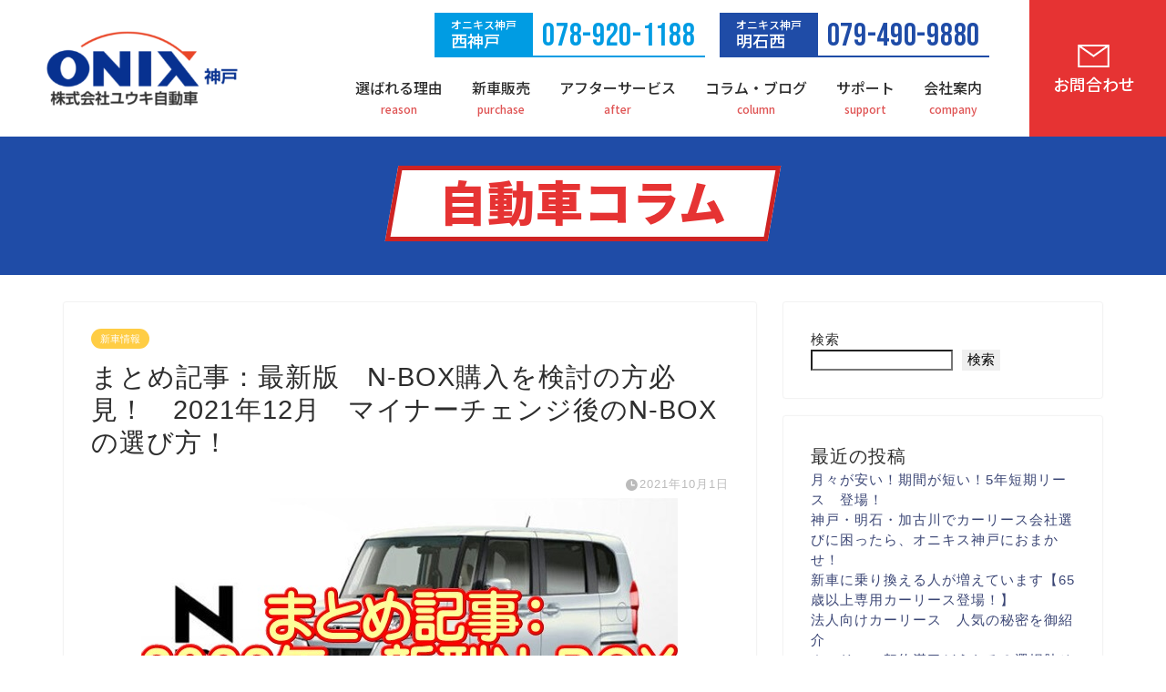

--- FILE ---
content_type: text/html; charset=UTF-8
request_url: https://onixkobe.net/column/matome_nbox/
body_size: 30432
content:
<!DOCTYPE html>
<html lang="ja">
<head prefix="og: http://ogp.me/ns# fb: http://ogp.me/ns/fb# article: http://ogp.me/ns/article#">
<!-- Google Tag Manager -->
<script>(function(w,d,s,l,i){w[l]=w[l]||[];w[l].push({'gtm.start':
new Date().getTime(),event:'gtm.js'});var f=d.getElementsByTagName(s)[0],
j=d.createElement(s),dl=l!='dataLayer'?'&l='+l:'';j.async=true;j.src=
'https://www.googletagmanager.com/gtm.js?id='+i+dl;f.parentNode.insertBefore(j,f);
})(window,document,'script','dataLayer','GTM-T5VWNSVP');</script>
<!-- End Google Tag Manager -->
<meta charset="utf-8">
<meta http-equiv="X-UA-Compatible" content="IE=edge">
<meta name="viewport" content="width=device-width, initial-scale=1">
<!-- ここからOGP -->
<meta property="og:type" content="blog">
<meta property="og:title" content="n-box　マイナーチェンジ　2021　新しく発売されたNBOXをご紹介！｜自動車コラム｜オニキス神戸 ユウキ自動車 ｜神戸・明石で新車が安い新車専門店 【ONIX神戸 ユウキ自動車】"> 
<meta property="og:url" content="https://onixkobe.net/column/matome_nbox/"> 
<meta property="og:description" content="軽自動車の購入しようと考えた事がある人なら、ほとんどの方が一度は検討するのが、N-BOX。
ホンダが提供する、大人気スーパーハイト軽自動車です。ここでは、多数のモデルが多い、N-BOXを検討される方が悩む情報を、徹底解説。満足のいく選択ができるようお手伝いさせていただきます。
"> 
<meta property="og:image" content="https://onixkobe.net/column/wp-content/uploads/sites/2/2021/10/新型　N-BOX　まとめ記事.jpg">
<meta property="og:site_name" content="自動車コラム｜オニキス神戸 ユウキ自動車 ｜神戸・明石で新車が安い新車専門店 【ONIX神戸 ユウキ自動車】">
<meta property="fb:admins" content="">
<meta name="twitter:card" content="summary">
<!-- ここまでOGP --> 
<meta name="description" itemprop="description" content="軽自動車の購入しようと考えた事がある人なら、ほとんどの方が一度は検討するのが、N-BOX。
ホンダが提供する、大人気スーパーハイト軽自動車です。ここでは、多数のモデルが多い、N-BOXを検討される方が悩む情報を、徹底解説。満足のいく選択ができるようお手伝いさせていただきます。
" >
<meta name="keywords" itemprop="keywords" content="N-BOX　購入　選び方" >
<link rel="canonical" href="https://onixkobe.net/column/matome_nbox/">
<title>n-box　マイナーチェンジ　2021　新しく発売されたNBOXをご紹介！｜自動車コラム｜オニキス神戸 ユウキ自動車 ｜神戸・明石で新車が安い新車専門店 【ONIX神戸 ユウキ自動車】</title>
<meta name='robots' content='max-image-preview:large' />
<link rel='dns-prefetch' href='//ajax.googleapis.com' />
<link rel='dns-prefetch' href='//cdnjs.cloudflare.com' />
<link rel='dns-prefetch' href='//use.fontawesome.com' />
<link rel="alternate" type="application/rss+xml" title="自動車コラム｜オニキス神戸 ユウキ自動車 ｜神戸・明石で新車が安い新車専門店 【ONIX神戸 ユウキ自動車】 &raquo; フィード" href="https://onixkobe.net/column/feed/" />
<link rel="alternate" type="application/rss+xml" title="自動車コラム｜オニキス神戸 ユウキ自動車 ｜神戸・明石で新車が安い新車専門店 【ONIX神戸 ユウキ自動車】 &raquo; コメントフィード" href="https://onixkobe.net/column/comments/feed/" />
<link rel="alternate" title="oEmbed (JSON)" type="application/json+oembed" href="https://onixkobe.net/column/wp-json/oembed/1.0/embed?url=https%3A%2F%2Fonixkobe.net%2Fcolumn%2Fmatome_nbox%2F" />
<link rel="alternate" title="oEmbed (XML)" type="text/xml+oembed" href="https://onixkobe.net/column/wp-json/oembed/1.0/embed?url=https%3A%2F%2Fonixkobe.net%2Fcolumn%2Fmatome_nbox%2F&#038;format=xml" />
<style id='wp-img-auto-sizes-contain-inline-css' type='text/css'>
img:is([sizes=auto i],[sizes^="auto," i]){contain-intrinsic-size:3000px 1500px}
/*# sourceURL=wp-img-auto-sizes-contain-inline-css */
</style>
<style id='wp-emoji-styles-inline-css' type='text/css'>

	img.wp-smiley, img.emoji {
		display: inline !important;
		border: none !important;
		box-shadow: none !important;
		height: 1em !important;
		width: 1em !important;
		margin: 0 0.07em !important;
		vertical-align: -0.1em !important;
		background: none !important;
		padding: 0 !important;
	}
/*# sourceURL=wp-emoji-styles-inline-css */
</style>
<style id='wp-block-library-inline-css' type='text/css'>
:root{--wp-block-synced-color:#7a00df;--wp-block-synced-color--rgb:122,0,223;--wp-bound-block-color:var(--wp-block-synced-color);--wp-editor-canvas-background:#ddd;--wp-admin-theme-color:#007cba;--wp-admin-theme-color--rgb:0,124,186;--wp-admin-theme-color-darker-10:#006ba1;--wp-admin-theme-color-darker-10--rgb:0,107,160.5;--wp-admin-theme-color-darker-20:#005a87;--wp-admin-theme-color-darker-20--rgb:0,90,135;--wp-admin-border-width-focus:2px}@media (min-resolution:192dpi){:root{--wp-admin-border-width-focus:1.5px}}.wp-element-button{cursor:pointer}:root .has-very-light-gray-background-color{background-color:#eee}:root .has-very-dark-gray-background-color{background-color:#313131}:root .has-very-light-gray-color{color:#eee}:root .has-very-dark-gray-color{color:#313131}:root .has-vivid-green-cyan-to-vivid-cyan-blue-gradient-background{background:linear-gradient(135deg,#00d084,#0693e3)}:root .has-purple-crush-gradient-background{background:linear-gradient(135deg,#34e2e4,#4721fb 50%,#ab1dfe)}:root .has-hazy-dawn-gradient-background{background:linear-gradient(135deg,#faaca8,#dad0ec)}:root .has-subdued-olive-gradient-background{background:linear-gradient(135deg,#fafae1,#67a671)}:root .has-atomic-cream-gradient-background{background:linear-gradient(135deg,#fdd79a,#004a59)}:root .has-nightshade-gradient-background{background:linear-gradient(135deg,#330968,#31cdcf)}:root .has-midnight-gradient-background{background:linear-gradient(135deg,#020381,#2874fc)}:root{--wp--preset--font-size--normal:16px;--wp--preset--font-size--huge:42px}.has-regular-font-size{font-size:1em}.has-larger-font-size{font-size:2.625em}.has-normal-font-size{font-size:var(--wp--preset--font-size--normal)}.has-huge-font-size{font-size:var(--wp--preset--font-size--huge)}.has-text-align-center{text-align:center}.has-text-align-left{text-align:left}.has-text-align-right{text-align:right}.has-fit-text{white-space:nowrap!important}#end-resizable-editor-section{display:none}.aligncenter{clear:both}.items-justified-left{justify-content:flex-start}.items-justified-center{justify-content:center}.items-justified-right{justify-content:flex-end}.items-justified-space-between{justify-content:space-between}.screen-reader-text{border:0;clip-path:inset(50%);height:1px;margin:-1px;overflow:hidden;padding:0;position:absolute;width:1px;word-wrap:normal!important}.screen-reader-text:focus{background-color:#ddd;clip-path:none;color:#444;display:block;font-size:1em;height:auto;left:5px;line-height:normal;padding:15px 23px 14px;text-decoration:none;top:5px;width:auto;z-index:100000}html :where(.has-border-color){border-style:solid}html :where([style*=border-top-color]){border-top-style:solid}html :where([style*=border-right-color]){border-right-style:solid}html :where([style*=border-bottom-color]){border-bottom-style:solid}html :where([style*=border-left-color]){border-left-style:solid}html :where([style*=border-width]){border-style:solid}html :where([style*=border-top-width]){border-top-style:solid}html :where([style*=border-right-width]){border-right-style:solid}html :where([style*=border-bottom-width]){border-bottom-style:solid}html :where([style*=border-left-width]){border-left-style:solid}html :where(img[class*=wp-image-]){height:auto;max-width:100%}:where(figure){margin:0 0 1em}html :where(.is-position-sticky){--wp-admin--admin-bar--position-offset:var(--wp-admin--admin-bar--height,0px)}@media screen and (max-width:600px){html :where(.is-position-sticky){--wp-admin--admin-bar--position-offset:0px}}

/*# sourceURL=wp-block-library-inline-css */
</style><style id='wp-block-archives-inline-css' type='text/css'>
.wp-block-archives{box-sizing:border-box}.wp-block-archives-dropdown label{display:block}
/*# sourceURL=https://onixkobe.net/column/wp-includes/blocks/archives/style.min.css */
</style>
<style id='wp-block-categories-inline-css' type='text/css'>
.wp-block-categories{box-sizing:border-box}.wp-block-categories.alignleft{margin-right:2em}.wp-block-categories.alignright{margin-left:2em}.wp-block-categories.wp-block-categories-dropdown.aligncenter{text-align:center}.wp-block-categories .wp-block-categories__label{display:block;width:100%}
/*# sourceURL=https://onixkobe.net/column/wp-includes/blocks/categories/style.min.css */
</style>
<style id='wp-block-heading-inline-css' type='text/css'>
h1:where(.wp-block-heading).has-background,h2:where(.wp-block-heading).has-background,h3:where(.wp-block-heading).has-background,h4:where(.wp-block-heading).has-background,h5:where(.wp-block-heading).has-background,h6:where(.wp-block-heading).has-background{padding:1.25em 2.375em}h1.has-text-align-left[style*=writing-mode]:where([style*=vertical-lr]),h1.has-text-align-right[style*=writing-mode]:where([style*=vertical-rl]),h2.has-text-align-left[style*=writing-mode]:where([style*=vertical-lr]),h2.has-text-align-right[style*=writing-mode]:where([style*=vertical-rl]),h3.has-text-align-left[style*=writing-mode]:where([style*=vertical-lr]),h3.has-text-align-right[style*=writing-mode]:where([style*=vertical-rl]),h4.has-text-align-left[style*=writing-mode]:where([style*=vertical-lr]),h4.has-text-align-right[style*=writing-mode]:where([style*=vertical-rl]),h5.has-text-align-left[style*=writing-mode]:where([style*=vertical-lr]),h5.has-text-align-right[style*=writing-mode]:where([style*=vertical-rl]),h6.has-text-align-left[style*=writing-mode]:where([style*=vertical-lr]),h6.has-text-align-right[style*=writing-mode]:where([style*=vertical-rl]){rotate:180deg}
/*# sourceURL=https://onixkobe.net/column/wp-includes/blocks/heading/style.min.css */
</style>
<style id='wp-block-latest-posts-inline-css' type='text/css'>
.wp-block-latest-posts{box-sizing:border-box}.wp-block-latest-posts.alignleft{margin-right:2em}.wp-block-latest-posts.alignright{margin-left:2em}.wp-block-latest-posts.wp-block-latest-posts__list{list-style:none}.wp-block-latest-posts.wp-block-latest-posts__list li{clear:both;overflow-wrap:break-word}.wp-block-latest-posts.is-grid{display:flex;flex-wrap:wrap}.wp-block-latest-posts.is-grid li{margin:0 1.25em 1.25em 0;width:100%}@media (min-width:600px){.wp-block-latest-posts.columns-2 li{width:calc(50% - .625em)}.wp-block-latest-posts.columns-2 li:nth-child(2n){margin-right:0}.wp-block-latest-posts.columns-3 li{width:calc(33.33333% - .83333em)}.wp-block-latest-posts.columns-3 li:nth-child(3n){margin-right:0}.wp-block-latest-posts.columns-4 li{width:calc(25% - .9375em)}.wp-block-latest-posts.columns-4 li:nth-child(4n){margin-right:0}.wp-block-latest-posts.columns-5 li{width:calc(20% - 1em)}.wp-block-latest-posts.columns-5 li:nth-child(5n){margin-right:0}.wp-block-latest-posts.columns-6 li{width:calc(16.66667% - 1.04167em)}.wp-block-latest-posts.columns-6 li:nth-child(6n){margin-right:0}}:root :where(.wp-block-latest-posts.is-grid){padding:0}:root :where(.wp-block-latest-posts.wp-block-latest-posts__list){padding-left:0}.wp-block-latest-posts__post-author,.wp-block-latest-posts__post-date{display:block;font-size:.8125em}.wp-block-latest-posts__post-excerpt,.wp-block-latest-posts__post-full-content{margin-bottom:1em;margin-top:.5em}.wp-block-latest-posts__featured-image a{display:inline-block}.wp-block-latest-posts__featured-image img{height:auto;max-width:100%;width:auto}.wp-block-latest-posts__featured-image.alignleft{float:left;margin-right:1em}.wp-block-latest-posts__featured-image.alignright{float:right;margin-left:1em}.wp-block-latest-posts__featured-image.aligncenter{margin-bottom:1em;text-align:center}
/*# sourceURL=https://onixkobe.net/column/wp-includes/blocks/latest-posts/style.min.css */
</style>
<style id='wp-block-search-inline-css' type='text/css'>
.wp-block-search__button{margin-left:10px;word-break:normal}.wp-block-search__button.has-icon{line-height:0}.wp-block-search__button svg{height:1.25em;min-height:24px;min-width:24px;width:1.25em;fill:currentColor;vertical-align:text-bottom}:where(.wp-block-search__button){border:1px solid #ccc;padding:6px 10px}.wp-block-search__inside-wrapper{display:flex;flex:auto;flex-wrap:nowrap;max-width:100%}.wp-block-search__label{width:100%}.wp-block-search.wp-block-search__button-only .wp-block-search__button{box-sizing:border-box;display:flex;flex-shrink:0;justify-content:center;margin-left:0;max-width:100%}.wp-block-search.wp-block-search__button-only .wp-block-search__inside-wrapper{min-width:0!important;transition-property:width}.wp-block-search.wp-block-search__button-only .wp-block-search__input{flex-basis:100%;transition-duration:.3s}.wp-block-search.wp-block-search__button-only.wp-block-search__searchfield-hidden,.wp-block-search.wp-block-search__button-only.wp-block-search__searchfield-hidden .wp-block-search__inside-wrapper{overflow:hidden}.wp-block-search.wp-block-search__button-only.wp-block-search__searchfield-hidden .wp-block-search__input{border-left-width:0!important;border-right-width:0!important;flex-basis:0;flex-grow:0;margin:0;min-width:0!important;padding-left:0!important;padding-right:0!important;width:0!important}:where(.wp-block-search__input){appearance:none;border:1px solid #949494;flex-grow:1;font-family:inherit;font-size:inherit;font-style:inherit;font-weight:inherit;letter-spacing:inherit;line-height:inherit;margin-left:0;margin-right:0;min-width:3rem;padding:8px;text-decoration:unset!important;text-transform:inherit}:where(.wp-block-search__button-inside .wp-block-search__inside-wrapper){background-color:#fff;border:1px solid #949494;box-sizing:border-box;padding:4px}:where(.wp-block-search__button-inside .wp-block-search__inside-wrapper) .wp-block-search__input{border:none;border-radius:0;padding:0 4px}:where(.wp-block-search__button-inside .wp-block-search__inside-wrapper) .wp-block-search__input:focus{outline:none}:where(.wp-block-search__button-inside .wp-block-search__inside-wrapper) :where(.wp-block-search__button){padding:4px 8px}.wp-block-search.aligncenter .wp-block-search__inside-wrapper{margin:auto}.wp-block[data-align=right] .wp-block-search.wp-block-search__button-only .wp-block-search__inside-wrapper{float:right}
/*# sourceURL=https://onixkobe.net/column/wp-includes/blocks/search/style.min.css */
</style>
<style id='wp-block-group-inline-css' type='text/css'>
.wp-block-group{box-sizing:border-box}:where(.wp-block-group.wp-block-group-is-layout-constrained){position:relative}
/*# sourceURL=https://onixkobe.net/column/wp-includes/blocks/group/style.min.css */
</style>
<style id='global-styles-inline-css' type='text/css'>
:root{--wp--preset--aspect-ratio--square: 1;--wp--preset--aspect-ratio--4-3: 4/3;--wp--preset--aspect-ratio--3-4: 3/4;--wp--preset--aspect-ratio--3-2: 3/2;--wp--preset--aspect-ratio--2-3: 2/3;--wp--preset--aspect-ratio--16-9: 16/9;--wp--preset--aspect-ratio--9-16: 9/16;--wp--preset--color--black: #000000;--wp--preset--color--cyan-bluish-gray: #abb8c3;--wp--preset--color--white: #ffffff;--wp--preset--color--pale-pink: #f78da7;--wp--preset--color--vivid-red: #cf2e2e;--wp--preset--color--luminous-vivid-orange: #ff6900;--wp--preset--color--luminous-vivid-amber: #fcb900;--wp--preset--color--light-green-cyan: #7bdcb5;--wp--preset--color--vivid-green-cyan: #00d084;--wp--preset--color--pale-cyan-blue: #8ed1fc;--wp--preset--color--vivid-cyan-blue: #0693e3;--wp--preset--color--vivid-purple: #9b51e0;--wp--preset--gradient--vivid-cyan-blue-to-vivid-purple: linear-gradient(135deg,rgb(6,147,227) 0%,rgb(155,81,224) 100%);--wp--preset--gradient--light-green-cyan-to-vivid-green-cyan: linear-gradient(135deg,rgb(122,220,180) 0%,rgb(0,208,130) 100%);--wp--preset--gradient--luminous-vivid-amber-to-luminous-vivid-orange: linear-gradient(135deg,rgb(252,185,0) 0%,rgb(255,105,0) 100%);--wp--preset--gradient--luminous-vivid-orange-to-vivid-red: linear-gradient(135deg,rgb(255,105,0) 0%,rgb(207,46,46) 100%);--wp--preset--gradient--very-light-gray-to-cyan-bluish-gray: linear-gradient(135deg,rgb(238,238,238) 0%,rgb(169,184,195) 100%);--wp--preset--gradient--cool-to-warm-spectrum: linear-gradient(135deg,rgb(74,234,220) 0%,rgb(151,120,209) 20%,rgb(207,42,186) 40%,rgb(238,44,130) 60%,rgb(251,105,98) 80%,rgb(254,248,76) 100%);--wp--preset--gradient--blush-light-purple: linear-gradient(135deg,rgb(255,206,236) 0%,rgb(152,150,240) 100%);--wp--preset--gradient--blush-bordeaux: linear-gradient(135deg,rgb(254,205,165) 0%,rgb(254,45,45) 50%,rgb(107,0,62) 100%);--wp--preset--gradient--luminous-dusk: linear-gradient(135deg,rgb(255,203,112) 0%,rgb(199,81,192) 50%,rgb(65,88,208) 100%);--wp--preset--gradient--pale-ocean: linear-gradient(135deg,rgb(255,245,203) 0%,rgb(182,227,212) 50%,rgb(51,167,181) 100%);--wp--preset--gradient--electric-grass: linear-gradient(135deg,rgb(202,248,128) 0%,rgb(113,206,126) 100%);--wp--preset--gradient--midnight: linear-gradient(135deg,rgb(2,3,129) 0%,rgb(40,116,252) 100%);--wp--preset--font-size--small: 13px;--wp--preset--font-size--medium: 20px;--wp--preset--font-size--large: 36px;--wp--preset--font-size--x-large: 42px;--wp--preset--spacing--20: 0.44rem;--wp--preset--spacing--30: 0.67rem;--wp--preset--spacing--40: 1rem;--wp--preset--spacing--50: 1.5rem;--wp--preset--spacing--60: 2.25rem;--wp--preset--spacing--70: 3.38rem;--wp--preset--spacing--80: 5.06rem;--wp--preset--shadow--natural: 6px 6px 9px rgba(0, 0, 0, 0.2);--wp--preset--shadow--deep: 12px 12px 50px rgba(0, 0, 0, 0.4);--wp--preset--shadow--sharp: 6px 6px 0px rgba(0, 0, 0, 0.2);--wp--preset--shadow--outlined: 6px 6px 0px -3px rgb(255, 255, 255), 6px 6px rgb(0, 0, 0);--wp--preset--shadow--crisp: 6px 6px 0px rgb(0, 0, 0);}:where(.is-layout-flex){gap: 0.5em;}:where(.is-layout-grid){gap: 0.5em;}body .is-layout-flex{display: flex;}.is-layout-flex{flex-wrap: wrap;align-items: center;}.is-layout-flex > :is(*, div){margin: 0;}body .is-layout-grid{display: grid;}.is-layout-grid > :is(*, div){margin: 0;}:where(.wp-block-columns.is-layout-flex){gap: 2em;}:where(.wp-block-columns.is-layout-grid){gap: 2em;}:where(.wp-block-post-template.is-layout-flex){gap: 1.25em;}:where(.wp-block-post-template.is-layout-grid){gap: 1.25em;}.has-black-color{color: var(--wp--preset--color--black) !important;}.has-cyan-bluish-gray-color{color: var(--wp--preset--color--cyan-bluish-gray) !important;}.has-white-color{color: var(--wp--preset--color--white) !important;}.has-pale-pink-color{color: var(--wp--preset--color--pale-pink) !important;}.has-vivid-red-color{color: var(--wp--preset--color--vivid-red) !important;}.has-luminous-vivid-orange-color{color: var(--wp--preset--color--luminous-vivid-orange) !important;}.has-luminous-vivid-amber-color{color: var(--wp--preset--color--luminous-vivid-amber) !important;}.has-light-green-cyan-color{color: var(--wp--preset--color--light-green-cyan) !important;}.has-vivid-green-cyan-color{color: var(--wp--preset--color--vivid-green-cyan) !important;}.has-pale-cyan-blue-color{color: var(--wp--preset--color--pale-cyan-blue) !important;}.has-vivid-cyan-blue-color{color: var(--wp--preset--color--vivid-cyan-blue) !important;}.has-vivid-purple-color{color: var(--wp--preset--color--vivid-purple) !important;}.has-black-background-color{background-color: var(--wp--preset--color--black) !important;}.has-cyan-bluish-gray-background-color{background-color: var(--wp--preset--color--cyan-bluish-gray) !important;}.has-white-background-color{background-color: var(--wp--preset--color--white) !important;}.has-pale-pink-background-color{background-color: var(--wp--preset--color--pale-pink) !important;}.has-vivid-red-background-color{background-color: var(--wp--preset--color--vivid-red) !important;}.has-luminous-vivid-orange-background-color{background-color: var(--wp--preset--color--luminous-vivid-orange) !important;}.has-luminous-vivid-amber-background-color{background-color: var(--wp--preset--color--luminous-vivid-amber) !important;}.has-light-green-cyan-background-color{background-color: var(--wp--preset--color--light-green-cyan) !important;}.has-vivid-green-cyan-background-color{background-color: var(--wp--preset--color--vivid-green-cyan) !important;}.has-pale-cyan-blue-background-color{background-color: var(--wp--preset--color--pale-cyan-blue) !important;}.has-vivid-cyan-blue-background-color{background-color: var(--wp--preset--color--vivid-cyan-blue) !important;}.has-vivid-purple-background-color{background-color: var(--wp--preset--color--vivid-purple) !important;}.has-black-border-color{border-color: var(--wp--preset--color--black) !important;}.has-cyan-bluish-gray-border-color{border-color: var(--wp--preset--color--cyan-bluish-gray) !important;}.has-white-border-color{border-color: var(--wp--preset--color--white) !important;}.has-pale-pink-border-color{border-color: var(--wp--preset--color--pale-pink) !important;}.has-vivid-red-border-color{border-color: var(--wp--preset--color--vivid-red) !important;}.has-luminous-vivid-orange-border-color{border-color: var(--wp--preset--color--luminous-vivid-orange) !important;}.has-luminous-vivid-amber-border-color{border-color: var(--wp--preset--color--luminous-vivid-amber) !important;}.has-light-green-cyan-border-color{border-color: var(--wp--preset--color--light-green-cyan) !important;}.has-vivid-green-cyan-border-color{border-color: var(--wp--preset--color--vivid-green-cyan) !important;}.has-pale-cyan-blue-border-color{border-color: var(--wp--preset--color--pale-cyan-blue) !important;}.has-vivid-cyan-blue-border-color{border-color: var(--wp--preset--color--vivid-cyan-blue) !important;}.has-vivid-purple-border-color{border-color: var(--wp--preset--color--vivid-purple) !important;}.has-vivid-cyan-blue-to-vivid-purple-gradient-background{background: var(--wp--preset--gradient--vivid-cyan-blue-to-vivid-purple) !important;}.has-light-green-cyan-to-vivid-green-cyan-gradient-background{background: var(--wp--preset--gradient--light-green-cyan-to-vivid-green-cyan) !important;}.has-luminous-vivid-amber-to-luminous-vivid-orange-gradient-background{background: var(--wp--preset--gradient--luminous-vivid-amber-to-luminous-vivid-orange) !important;}.has-luminous-vivid-orange-to-vivid-red-gradient-background{background: var(--wp--preset--gradient--luminous-vivid-orange-to-vivid-red) !important;}.has-very-light-gray-to-cyan-bluish-gray-gradient-background{background: var(--wp--preset--gradient--very-light-gray-to-cyan-bluish-gray) !important;}.has-cool-to-warm-spectrum-gradient-background{background: var(--wp--preset--gradient--cool-to-warm-spectrum) !important;}.has-blush-light-purple-gradient-background{background: var(--wp--preset--gradient--blush-light-purple) !important;}.has-blush-bordeaux-gradient-background{background: var(--wp--preset--gradient--blush-bordeaux) !important;}.has-luminous-dusk-gradient-background{background: var(--wp--preset--gradient--luminous-dusk) !important;}.has-pale-ocean-gradient-background{background: var(--wp--preset--gradient--pale-ocean) !important;}.has-electric-grass-gradient-background{background: var(--wp--preset--gradient--electric-grass) !important;}.has-midnight-gradient-background{background: var(--wp--preset--gradient--midnight) !important;}.has-small-font-size{font-size: var(--wp--preset--font-size--small) !important;}.has-medium-font-size{font-size: var(--wp--preset--font-size--medium) !important;}.has-large-font-size{font-size: var(--wp--preset--font-size--large) !important;}.has-x-large-font-size{font-size: var(--wp--preset--font-size--x-large) !important;}
/*# sourceURL=global-styles-inline-css */
</style>

<style id='classic-theme-styles-inline-css' type='text/css'>
/*! This file is auto-generated */
.wp-block-button__link{color:#fff;background-color:#32373c;border-radius:9999px;box-shadow:none;text-decoration:none;padding:calc(.667em + 2px) calc(1.333em + 2px);font-size:1.125em}.wp-block-file__button{background:#32373c;color:#fff;text-decoration:none}
/*# sourceURL=/wp-includes/css/classic-themes.min.css */
</style>
<link rel='stylesheet' id='ppress-frontend-css' href='https://onixkobe.net/column/wp-content/plugins/wp-user-avatar/assets/css/frontend.min.css?ver=4.15.9' type='text/css' media='all' />
<link rel='stylesheet' id='ppress-flatpickr-css' href='https://onixkobe.net/column/wp-content/plugins/wp-user-avatar/assets/flatpickr/flatpickr.min.css?ver=4.15.9' type='text/css' media='all' />
<link rel='stylesheet' id='ppress-select2-css' href='https://onixkobe.net/column/wp-content/plugins/wp-user-avatar/assets/select2/select2.min.css?ver=6.9' type='text/css' media='all' />
<link rel='stylesheet' id='toc-screen-css' href='https://onixkobe.net/column/wp-content/plugins/table-of-contents-plus/screen.min.css?ver=2408' type='text/css' media='all' />
<link rel='stylesheet' id='theme-style-css' href='https://onixkobe.net/column/wp-content/themes/jin/style.css?ver=6.9' type='text/css' media='all' />
<link rel='stylesheet' id='fontawesome-style-css' href='https://use.fontawesome.com/releases/v5.6.3/css/all.css?ver=6.9' type='text/css' media='all' />
<link rel='stylesheet' id='swiper-style-css' href='https://cdnjs.cloudflare.com/ajax/libs/Swiper/4.0.7/css/swiper.min.css?ver=6.9' type='text/css' media='all' />
<script type="text/javascript" src="https://ajax.googleapis.com/ajax/libs/jquery/1.12.4/jquery.min.js?ver=6.9" id="jquery-js"></script>
<script type="text/javascript" src="https://onixkobe.net/column/wp-content/plugins/wp-user-avatar/assets/flatpickr/flatpickr.min.js?ver=4.15.9" id="ppress-flatpickr-js"></script>
<script type="text/javascript" src="https://onixkobe.net/column/wp-content/plugins/wp-user-avatar/assets/select2/select2.min.js?ver=4.15.9" id="ppress-select2-js"></script>
<link rel="https://api.w.org/" href="https://onixkobe.net/column/wp-json/" /><link rel="alternate" title="JSON" type="application/json" href="https://onixkobe.net/column/wp-json/wp/v2/posts/19265" /><link rel='shortlink' href='https://onixkobe.net/column/?p=19265' />
	<style type="text/css">
		#wrapper{
							background-color: #fff;
				background-image: url();
					}
		.related-entry-headline-text span:before,
		#comment-title span:before,
		#reply-title span:before{
			background-color: #3b4675;
			border-color: #3b4675!important;
		}
		
		#breadcrumb:after,
		#page-top a{	
			background-color: #3b4675;
		}
				footer{
			background-color: #3b4675;
		}
		.footer-inner a,
		#copyright,
		#copyright-center{
			border-color: #fff!important;
			color: #fff!important;
		}
		#footer-widget-area
		{
			border-color: #fff!important;
		}
				.page-top-footer a{
			color: #3b4675!important;
		}
				#breadcrumb ul li,
		#breadcrumb ul li a{
			color: #3b4675!important;
		}
		
		body,
		a,
		a:link,
		a:visited,
		.my-profile,
		.widgettitle,
		.tabBtn-mag label{
			color: #3b4675;
		}
		a:hover{
			color: #008db7;
		}
						.widget_nav_menu ul > li > a:before,
		.widget_categories ul > li > a:before,
		.widget_pages ul > li > a:before,
		.widget_recent_entries ul > li > a:before,
		.widget_archive ul > li > a:before,
		.widget_archive form:after,
		.widget_categories form:after,
		.widget_nav_menu ul > li > ul.sub-menu > li > a:before,
		.widget_categories ul > li > .children > li > a:before,
		.widget_pages ul > li > .children > li > a:before,
		.widget_nav_menu ul > li > ul.sub-menu > li > ul.sub-menu li > a:before,
		.widget_categories ul > li > .children > li > .children li > a:before,
		.widget_pages ul > li > .children > li > .children li > a:before{
			color: #3b4675;
		}
		.widget_nav_menu ul .sub-menu .sub-menu li a:before{
			background-color: #3b4675!important;
		}
		footer .footer-widget,
		footer .footer-widget a,
		footer .footer-widget ul li,
		.footer-widget.widget_nav_menu ul > li > a:before,
		.footer-widget.widget_categories ul > li > a:before,
		.footer-widget.widget_recent_entries ul > li > a:before,
		.footer-widget.widget_pages ul > li > a:before,
		.footer-widget.widget_archive ul > li > a:before,
		footer .widget_tag_cloud .tagcloud a:before{
			color: #fff!important;
			border-color: #fff!important;
		}
		footer .footer-widget .widgettitle{
			color: #fff!important;
			border-color: #ffcd44!important;
		}
		footer .widget_nav_menu ul .children .children li a:before,
		footer .widget_categories ul .children .children li a:before,
		footer .widget_nav_menu ul .sub-menu .sub-menu li a:before{
			background-color: #fff!important;
		}
		#drawernav a:hover,
		.post-list-title,
		#prev-next p,
		#toc_container .toc_list li a{
			color: #3b4675!important;
		}
		
		#header-box{
			background-color: #3b4675;
		}
						@media (min-width: 768px) {
		#header-box .header-box10-bg:before,
		#header-box .header-box11-bg:before{
			border-radius: 2px;
		}
		}
										@media (min-width: 768px) {
			.top-image-meta{
				margin-top: calc(0px - 30px);
			}
		}
		@media (min-width: 1200px) {
			.top-image-meta{
				margin-top: calc(0px);
			}
		}
				.pickup-contents:before{
			background-color: #3b4675!important;
		}
		
		.main-image-text{
			color: #555;
		}
		.main-image-text-sub{
			color: #555;
		}
		
				@media (min-width: 481px) {
			#site-info{
				padding-top: 15px!important;
				padding-bottom: 15px!important;
			}
		}
		
		#site-info span a{
			color: #f4f4f4!important;
		}
		
				#headmenu .headsns .line a svg{
			fill: #f4f4f4!important;
		}
		#headmenu .headsns a,
		#headmenu{
			color: #f4f4f4!important;
			border-color:#f4f4f4!important;
		}
						.profile-follow .line-sns a svg{
			fill: #3b4675!important;
		}
		.profile-follow .line-sns a:hover svg{
			fill: #ffcd44!important;
		}
		.profile-follow a{
			color: #3b4675!important;
			border-color:#3b4675!important;
		}
		.profile-follow a:hover,
		#headmenu .headsns a:hover{
			color:#ffcd44!important;
			border-color:#ffcd44!important;
		}
				.search-box:hover{
			color:#ffcd44!important;
			border-color:#ffcd44!important;
		}
				#header #headmenu .headsns .line a:hover svg{
			fill:#ffcd44!important;
		}
		.cps-icon-bar,
		#navtoggle:checked + .sp-menu-open .cps-icon-bar{
			background-color: #f4f4f4;
		}
		#nav-container{
			background-color: #fff;
		}
		.menu-box .menu-item svg{
			fill:#f4f4f4;
		}
		#drawernav ul.menu-box > li > a,
		#drawernav2 ul.menu-box > li > a,
		#drawernav3 ul.menu-box > li > a,
		#drawernav4 ul.menu-box > li > a,
		#drawernav5 ul.menu-box > li > a,
		#drawernav ul.menu-box > li.menu-item-has-children:after,
		#drawernav2 ul.menu-box > li.menu-item-has-children:after,
		#drawernav3 ul.menu-box > li.menu-item-has-children:after,
		#drawernav4 ul.menu-box > li.menu-item-has-children:after,
		#drawernav5 ul.menu-box > li.menu-item-has-children:after{
			color: #f4f4f4!important;
		}
		#drawernav ul.menu-box li a,
		#drawernav2 ul.menu-box li a,
		#drawernav3 ul.menu-box li a,
		#drawernav4 ul.menu-box li a,
		#drawernav5 ul.menu-box li a{
			font-size: 14px!important;
		}
		#drawernav3 ul.menu-box > li{
			color: #3b4675!important;
		}
		#drawernav4 .menu-box > .menu-item > a:after,
		#drawernav3 .menu-box > .menu-item > a:after,
		#drawernav .menu-box > .menu-item > a:after{
			background-color: #f4f4f4!important;
		}
		#drawernav2 .menu-box > .menu-item:hover,
		#drawernav5 .menu-box > .menu-item:hover{
			border-top-color: #3b4675!important;
		}
				.cps-info-bar a{
			background-color: #ffcd44!important;
		}
				@media (min-width: 768px) {
			.post-list-mag .post-list-item:not(:nth-child(2n)){
				margin-right: 2.6%;
			}
		}
				@media (min-width: 768px) {
			#tab-1:checked ~ .tabBtn-mag li [for="tab-1"]:after,
			#tab-2:checked ~ .tabBtn-mag li [for="tab-2"]:after,
			#tab-3:checked ~ .tabBtn-mag li [for="tab-3"]:after,
			#tab-4:checked ~ .tabBtn-mag li [for="tab-4"]:after{
				border-top-color: #3b4675!important;
			}
			.tabBtn-mag label{
				border-bottom-color: #3b4675!important;
			}
		}
		#tab-1:checked ~ .tabBtn-mag li [for="tab-1"],
		#tab-2:checked ~ .tabBtn-mag li [for="tab-2"],
		#tab-3:checked ~ .tabBtn-mag li [for="tab-3"],
		#tab-4:checked ~ .tabBtn-mag li [for="tab-4"],
		#prev-next a.next:after,
		#prev-next a.prev:after,
		.more-cat-button a:hover span:before{
			background-color: #3b4675!important;
		}
		

		.swiper-slide .post-list-cat,
		.post-list-mag .post-list-cat,
		.post-list-mag3col .post-list-cat,
		.post-list-mag-sp1col .post-list-cat,
		.swiper-pagination-bullet-active,
		.pickup-cat,
		.post-list .post-list-cat,
		#breadcrumb .bcHome a:hover span:before,
		.popular-item:nth-child(1) .pop-num,
		.popular-item:nth-child(2) .pop-num,
		.popular-item:nth-child(3) .pop-num{
			background-color: #ffcd44!important;
		}
		.sidebar-btn a,
		.profile-sns-menu{
			background-color: #ffcd44!important;
		}
		.sp-sns-menu a,
		.pickup-contents-box a:hover .pickup-title{
			border-color: #3b4675!important;
			color: #3b4675!important;
		}
				.pro-line svg{
			fill: #3b4675!important;
		}
		.cps-post-cat a,
		.meta-cat,
		.popular-cat{
			background-color: #ffcd44!important;
			border-color: #ffcd44!important;
		}
		.tagicon,
		.tag-box a,
		#toc_container .toc_list > li,
		#toc_container .toc_title{
			color: #3b4675!important;
		}
		.widget_tag_cloud a::before{
			color: #3b4675!important;
		}
		.tag-box a,
		#toc_container:before{
			border-color: #3b4675!important;
		}
		.cps-post-cat a:hover{
			color: #008db7!important;
		}
		.pagination li:not([class*="current"]) a:hover,
		.widget_tag_cloud a:hover{
			background-color: #3b4675!important;
		}
		.pagination li:not([class*="current"]) a:hover{
			opacity: 0.5!important;
		}
		.pagination li.current a{
			background-color: #3b4675!important;
			border-color: #3b4675!important;
		}
		.nextpage a:hover span {
			color: #3b4675!important;
			border-color: #3b4675!important;
		}
		.cta-content:before{
			background-color: #6FBFCA!important;
		}
		.cta-text,
		.info-title{
			color: #fff!important;
		}
		#footer-widget-area.footer_style1 .widgettitle{
			border-color: #ffcd44!important;
		}
		.sidebar_style1 .widgettitle,
		.sidebar_style5 .widgettitle{
			border-color: #3b4675!important;
		}
		.sidebar_style2 .widgettitle,
		.sidebar_style4 .widgettitle,
		.sidebar_style6 .widgettitle,
		#home-bottom-widget .widgettitle,
		#home-top-widget .widgettitle,
		#post-bottom-widget .widgettitle,
		#post-top-widget .widgettitle{
			background-color: #3b4675!important;
		}
		#home-bottom-widget .widget_search .search-box input[type="submit"],
		#home-top-widget .widget_search .search-box input[type="submit"],
		#post-bottom-widget .widget_search .search-box input[type="submit"],
		#post-top-widget .widget_search .search-box input[type="submit"]{
			background-color: #ffcd44!important;
		}
		
		.tn-logo-size{
			font-size: 160%!important;
		}
		@media (min-width: 481px) {
		.tn-logo-size img{
			width: calc(160%*0.5)!important;
		}
		}
		@media (min-width: 768px) {
		.tn-logo-size img{
			width: calc(160%*2.2)!important;
		}
		}
		@media (min-width: 1200px) {
		.tn-logo-size img{
			width: 160%!important;
		}
		}
		.sp-logo-size{
			font-size: 100%!important;
		}
		.sp-logo-size img{
			width: 100%!important;
		}
				.cps-post-main ul > li:before,
		.cps-post-main ol > li:before{
			background-color: #ffcd44!important;
		}
		.profile-card .profile-title{
			background-color: #3b4675!important;
		}
		.profile-card{
			border-color: #3b4675!important;
		}
		.cps-post-main a{
			color:#008db7;
		}
		.cps-post-main .marker{
			background: -webkit-linear-gradient( transparent 60%, #ffcedb 0% ) ;
			background: linear-gradient( transparent 60%, #ffcedb 0% ) ;
		}
		.cps-post-main .marker2{
			background: -webkit-linear-gradient( transparent 60%, #a9eaf2 0% ) ;
			background: linear-gradient( transparent 60%, #a9eaf2 0% ) ;
		}
		.cps-post-main .jic-sc{
			color:#e9546b;
		}
		
		
		.simple-box1{
			border-color:#ef9b9b!important;
		}
		.simple-box2{
			border-color:#f2bf7d!important;
		}
		.simple-box3{
			border-color:#b5e28a!important;
		}
		.simple-box4{
			border-color:#7badd8!important;
		}
		.simple-box4:before{
			background-color: #7badd8;
		}
		.simple-box5{
			border-color:#e896c7!important;
		}
		.simple-box5:before{
			background-color: #e896c7;
		}
		.simple-box6{
			background-color:#fffdef!important;
		}
		.simple-box7{
			border-color:#def1f9!important;
		}
		.simple-box7:before{
			background-color:#def1f9!important;
		}
		.simple-box8{
			border-color:#96ddc1!important;
		}
		.simple-box8:before{
			background-color:#96ddc1!important;
		}
		.simple-box9:before{
			background-color:#e1c0e8!important;
		}
				.simple-box9:after{
			border-color:#e1c0e8 #e1c0e8 #fff #fff!important;
		}
				
		.kaisetsu-box1:before,
		.kaisetsu-box1-title{
			background-color:#ffb49e!important;
		}
		.kaisetsu-box2{
			border-color:#89c2f4!important;
		}
		.kaisetsu-box2-title{
			background-color:#89c2f4!important;
		}
		.kaisetsu-box4{
			border-color:#ea91a9!important;
		}
		.kaisetsu-box4-title{
			background-color:#ea91a9!important;
		}
		.kaisetsu-box5:before{
			background-color:#57b3ba!important;
		}
		.kaisetsu-box5-title{
			background-color:#57b3ba!important;
		}
		
		.concept-box1{
			border-color:#85db8f!important;
		}
		.concept-box1:after{
			background-color:#85db8f!important;
		}
		.concept-box1:before{
			content:"ポイント"!important;
			color:#85db8f!important;
		}
		.concept-box2{
			border-color:#f7cf6a!important;
		}
		.concept-box2:after{
			background-color:#f7cf6a!important;
		}
		.concept-box2:before{
			content:"注意点"!important;
			color:#f7cf6a!important;
		}
		.concept-box3{
			border-color:#86cee8!important;
		}
		.concept-box3:after{
			background-color:#86cee8!important;
		}
		.concept-box3:before{
			content:"良い例"!important;
			color:#86cee8!important;
		}
		.concept-box4{
			border-color:#ed8989!important;
		}
		.concept-box4:after{
			background-color:#ed8989!important;
		}
		.concept-box4:before{
			content:"悪い例"!important;
			color:#ed8989!important;
		}
		.concept-box5{
			border-color:#9e9e9e!important;
		}
		.concept-box5:after{
			background-color:#9e9e9e!important;
		}
		.concept-box5:before{
			content:"参考"!important;
			color:#9e9e9e!important;
		}
		.concept-box6{
			border-color:#8eaced!important;
		}
		.concept-box6:after{
			background-color:#8eaced!important;
		}
		.concept-box6:before{
			content:"メモ"!important;
			color:#8eaced!important;
		}
		
		.innerlink-box1,
		.blog-card{
			border-color:#73bc9b!important;
		}
		.innerlink-box1-title{
			background-color:#73bc9b!important;
			border-color:#73bc9b!important;
		}
		.innerlink-box1:before,
		.blog-card-hl-box{
			background-color:#73bc9b!important;
		}
				
		.jin-ac-box01-title::after{
			color: #3b4675;
		}
		
		.color-button01 a,
		.color-button01 a:hover,
		.color-button01:before{
			background-color: #008db7!important;
		}
		.top-image-btn-color a,
		.top-image-btn-color a:hover,
		.top-image-btn-color:before{
			background-color: #ffcd44!important;
		}
		.color-button02 a,
		.color-button02 a:hover,
		.color-button02:before{
			background-color: #d9333f!important;
		}
		
		.color-button01-big a,
		.color-button01-big a:hover,
		.color-button01-big:before{
			background-color: #3296d1!important;
		}
		.color-button01-big a,
		.color-button01-big:before{
			border-radius: 5px!important;
		}
		.color-button01-big a{
			padding-top: 20px!important;
			padding-bottom: 20px!important;
		}
		
		.color-button02-big a,
		.color-button02-big a:hover,
		.color-button02-big:before{
			background-color: #83d159!important;
		}
		.color-button02-big a,
		.color-button02-big:before{
			border-radius: 5px!important;
		}
		.color-button02-big a{
			padding-top: 20px!important;
			padding-bottom: 20px!important;
		}
				.color-button01-big{
			width: 75%!important;
		}
		.color-button02-big{
			width: 75%!important;
		}
				
		
					.top-image-btn-color:before,
			.color-button01:before,
			.color-button02:before,
			.color-button01-big:before,
			.color-button02-big:before{
				bottom: -1px;
				left: -1px;
				width: 100%;
				height: 100%;
				border-radius: 6px;
				box-shadow: 0px 1px 5px 0px rgba(0, 0, 0, 0.25);
				-webkit-transition: all .4s;
				transition: all .4s;
			}
			.top-image-btn-color a:hover,
			.color-button01 a:hover,
			.color-button02 a:hover,
			.color-button01-big a:hover,
			.color-button02-big a:hover{
				-webkit-transform: translateY(2px);
				transform: translateY(2px);
				-webkit-filter: brightness(0.95);
				 filter: brightness(0.95);
			}
			.top-image-btn-color:hover:before,
			.color-button01:hover:before,
			.color-button02:hover:before,
			.color-button01-big:hover:before,
			.color-button02-big:hover:before{
				-webkit-transform: translateY(2px);
				transform: translateY(2px);
				box-shadow: none!important;
			}
				
		.h2-style01 h2,
		.h2-style02 h2:before,
		.h2-style03 h2,
		.h2-style04 h2:before,
		.h2-style05 h2,
		.h2-style07 h2:before,
		.h2-style07 h2:after,
		.h3-style03 h3:before,
		.h3-style02 h3:before,
		.h3-style05 h3:before,
		.h3-style07 h3:before,
		.h2-style08 h2:after,
		.h2-style10 h2:before,
		.h2-style10 h2:after,
		.h3-style02 h3:after,
		.h4-style02 h4:before{
			background-color: #3b4675!important;
		}
		.h3-style01 h3,
		.h3-style04 h3,
		.h3-style05 h3,
		.h3-style06 h3,
		.h4-style01 h4,
		.h2-style02 h2,
		.h2-style08 h2,
		.h2-style08 h2:before,
		.h2-style09 h2,
		.h4-style03 h4{
			border-color: #3b4675!important;
		}
		.h2-style05 h2:before{
			border-top-color: #3b4675!important;
		}
		.h2-style06 h2:before,
		.sidebar_style3 .widgettitle:after{
			background-image: linear-gradient(
				-45deg,
				transparent 25%,
				#3b4675 25%,
				#3b4675 50%,
				transparent 50%,
				transparent 75%,
				#3b4675 75%,
				#3b4675			);
		}
				.jin-h2-icons.h2-style02 h2 .jic:before,
		.jin-h2-icons.h2-style04 h2 .jic:before,
		.jin-h2-icons.h2-style06 h2 .jic:before,
		.jin-h2-icons.h2-style07 h2 .jic:before,
		.jin-h2-icons.h2-style08 h2 .jic:before,
		.jin-h2-icons.h2-style09 h2 .jic:before,
		.jin-h2-icons.h2-style10 h2 .jic:before,
		.jin-h3-icons.h3-style01 h3 .jic:before,
		.jin-h3-icons.h3-style02 h3 .jic:before,
		.jin-h3-icons.h3-style03 h3 .jic:before,
		.jin-h3-icons.h3-style04 h3 .jic:before,
		.jin-h3-icons.h3-style05 h3 .jic:before,
		.jin-h3-icons.h3-style06 h3 .jic:before,
		.jin-h3-icons.h3-style07 h3 .jic:before,
		.jin-h4-icons.h4-style01 h4 .jic:before,
		.jin-h4-icons.h4-style02 h4 .jic:before,
		.jin-h4-icons.h4-style03 h4 .jic:before,
		.jin-h4-icons.h4-style04 h4 .jic:before{
			color:#3b4675;
		}
		
		@media all and (-ms-high-contrast:none){
			*::-ms-backdrop, .color-button01:before,
			.color-button02:before,
			.color-button01-big:before,
			.color-button02-big:before{
				background-color: #595857!important;
			}
		}
		
		.jin-lp-h2 h2,
		.jin-lp-h2 h2{
			background-color: transparent!important;
			border-color: transparent!important;
			color: #3b4675!important;
		}
		.jincolumn-h3style2{
			border-color:#3b4675!important;
		}
		.jinlph2-style1 h2:first-letter{
			color:#3b4675!important;
		}
		.jinlph2-style2 h2,
		.jinlph2-style3 h2{
			border-color:#3b4675!important;
		}
		.jin-photo-title .jin-fusen1-down,
		.jin-photo-title .jin-fusen1-even,
		.jin-photo-title .jin-fusen1-up{
			border-left-color:#3b4675;
		}
		.jin-photo-title .jin-fusen2,
		.jin-photo-title .jin-fusen3{
			background-color:#3b4675;
		}
		.jin-photo-title .jin-fusen2:before,
		.jin-photo-title .jin-fusen3:before {
			border-top-color: #3b4675;
		}
		.has-huge-font-size{
			font-size:42px!important;
		}
		.has-large-font-size{
			font-size:36px!important;
		}
		.has-medium-font-size{
			font-size:20px!important;
		}
		.has-normal-font-size{
			font-size:16px!important;
		}
		.has-small-font-size{
			font-size:13px!important;
		}
		
		
	</style>
<link rel="icon" href="https://onixkobe.net/column/wp-content/uploads/sites/2/2023/06/cropped-favicon-1-32x32.png" sizes="32x32" />
<link rel="icon" href="https://onixkobe.net/column/wp-content/uploads/sites/2/2023/06/cropped-favicon-1-192x192.png" sizes="192x192" />
<link rel="apple-touch-icon" href="https://onixkobe.net/column/wp-content/uploads/sites/2/2023/06/cropped-favicon-1-180x180.png" />
<meta name="msapplication-TileImage" content="https://onixkobe.net/column/wp-content/uploads/sites/2/2023/06/cropped-favicon-1-270x270.png" />
	
<!--カエレバCSS-->
<!--アプリーチCSS-->

<!-- Google Tag Manager -->
<script>(function(w,d,s,l,i){w[l]=w[l]||[];w[l].push({'gtm.start':
new Date().getTime(),event:'gtm.js'});var f=d.getElementsByTagName(s)[0],
j=d.createElement(s),dl=l!='dataLayer'?'&l='+l:'';j.async=true;j.src=
'https://www.googletagmanager.com/gtm.js?id='+i+dl;f.parentNode.insertBefore(j,f);
})(window,document,'script','dataLayer','GTM-TNSLXWKJ');</script>
<!-- End Google Tag Manager -->

<script type="text/javascript">
    (function(c,l,a,r,i,t,y){
        c[a]=c[a]||function(){(c[a].q=c[a].q||[]).push(arguments)};
        t=l.createElement(r);t.async=1;t.src="https://www.clarity.ms/tag/"+i;
        y=l.getElementsByTagName(r)[0];y.parentNode.insertBefore(t,y);
    })(window, document, "clarity", "script", "mzwitbgnny");
</script>
<!-- 共通 -->
<link rel="stylesheet" href="/assets/css/common.css">
<link rel="stylesheet" href="/assets/css/base.css">
<link rel="stylesheet" href="/assets/css/contents.css">

<!-- magnific -->
 
<!-- フォント -->
<link rel="preconnect" href="https://fonts.googleapis.com">
<link rel="preconnect" href="https://fonts.gstatic.com" crossorigin>
<link href="https://fonts.googleapis.com/css2?family=Bebas+Neue&family=Noto+Sans+JP:wght@500&display=swap" rel="stylesheet">
<script>
  (function(d) {
    var config = {
      kitId: 'qgj1ddp',
      scriptTimeout: 3000,
      async: true
    },
    h=d.documentElement,t=setTimeout(function(){h.className=h.className.replace(/\bwf-loading\b/g,"")+" wf-inactive";},config.scriptTimeout),tk=d.createElement("script"),f=false,s=d.getElementsByTagName("script")[0],a;h.className+=" wf-loading";tk.src='https://use.typekit.net/'+config.kitId+'.js';tk.async=true;tk.onload=tk.onreadystatechange=function(){a=this.readyState;if(f||a&&a!="complete"&&a!="loaded")return;f=true;clearTimeout(t);try{Typekit.load(config)}catch(e){}};s.parentNode.insertBefore(tk,s)
  })(document);
</script>

<!--フッター用css-->

</head>
<body class="wp-singular post-template-default single single-post postid-19265 single-format-standard wp-theme-jin" id="nofont-style">
<!-- Google Tag Manager (noscript) -->
<noscript><iframe src="https://www.googletagmanager.com/ns.html?id=GTM-T5VWNSVP"
height="0" width="0" style="display:none;visibility:hidden"></iframe></noscript>
<!-- End Google Tag Manager (noscript) -->
<!-- Google Tag Manager (noscript) -->
<noscript><iframe src="https://www.googletagmanager.com/ns.html?id=GTM-TNSLXWKJ"
height="0" width="0" style="display:none;visibility:hidden"></iframe></noscript>
<!-- End Google Tag Manager (noscript) -->
<div id="wrapper">

		
	<div id="scroll-content" class="animate">
	
		<!--ヘッダー-->

		
		<header id="header" class="flex flex-between">
			<div class="sitename flex flex-end flex-align-center"><a href="/"><img src="/assets/img/logo.png" alt="オニキス神戸 ユウキ自動車 ｜神戸・明石で新車が安い新車専門店 【ONIX神戸 ユウキ自動車】"></a></div>			<div id="h-menu">
			<ul class="shop-info flex flex-end">
							<li class="shop-info flex aqu">
					<span class="shop-name bg-aqu wht">オニキス神戸<span class="big">西神戸</span></span>
					<span class="shop-tel Bebas">078-920-1188</span>
				</li>
							<li class="shop-info flex blu">
					<span class="shop-name bg-blu wht">オニキス神戸<span class="big">明石西</span></span>
					<span class="shop-tel Bebas">079-490-9880</span>
				</li>
						</ul>
			<nav id="gnav" class="menu-gnav-container"><ul class="gmenu flex flex-end"><li class="menu-item menu-item-type-post_type menu-item-object-page menu-item-53"><a href="https://onixkobe.net/reason/" data-desc="reason"><span><i class="reason" aria-hidden="true"></i></span>選ばれる理由</a></li>
<li class="menu-item menu-item-type-custom menu-item-object-custom menu-item-has-children menu-item-1198"><a data-desc="purchase"><span><i class="purchase" aria-hidden="true"></i></span>新車販売</a>
<ul class="sub-menu">
	<li class="menu-item menu-item-type-post_type menu-item-object-page menu-item-26165"><a href="https://onixkobe.net/flat7/">カーリース</a></li>
	<li class="menu-item menu-item-type-post_type menu-item-object-page menu-item-25697"><a href="https://onixkobe.net/selection/">現金販売</a></li>
</ul>
</li>
<li class="menu-item menu-item-type-post_type menu-item-object-page menu-item-has-children menu-item-59"><a href="https://onixkobe.net/service/" data-desc="after"><span><i class="after" aria-hidden="true"></i></span>アフターサービス</a>
<ul class="sub-menu">
	<li class="menu-item menu-item-type-post_type menu-item-object-page menu-item-921"><a href="https://onixkobe.net/service/syaken/">車検</a></li>
	<li class="menu-item menu-item-type-post_type menu-item-object-page menu-item-922"><a href="https://onixkobe.net/service/oil/">エンジンオイル交換</a></li>
	<li class="menu-item menu-item-type-post_type menu-item-object-page menu-item-923"><a href="https://onixkobe.net/service/inspection/">点検</a></li>
	<li class="menu-item menu-item-type-post_type menu-item-object-page menu-item-924"><a href="https://onixkobe.net/service/repair/">一般修理</a></li>
</ul>
</li>
<li class="menu-item menu-item-type-custom menu-item-object-custom menu-item-has-children menu-item-1188"><a data-desc="column"><span><i class="column" aria-hidden="true"></i></span>コラム・ブログ</a>
<ul class="sub-menu">
	<li class="menu-item menu-item-type-custom menu-item-object-custom menu-item-1195"><a href="/column/">自動車コラム</a></li>
	<li class="menu-item menu-item-type-custom menu-item-object-custom menu-item-1196"><a href="/nousha/">納車式</a></li>
	<li class="menu-item menu-item-type-custom menu-item-object-custom menu-item-1197"><a href="/staff-blog/">スタッフブログ</a></li>
</ul>
</li>
<li class="menu-item menu-item-type-post_type menu-item-object-page menu-item-has-children menu-item-65"><a href="https://onixkobe.net/support/" data-desc="support"><span><i class="support" aria-hidden="true"></i></span>サポート</a>
<ul class="sub-menu">
	<li class="menu-item menu-item-type-post_type menu-item-object-page menu-item-926"><a href="https://onixkobe.net/support/beginner/">初めての方へ</a></li>
	<li class="menu-item menu-item-type-post_type menu-item-object-page menu-item-927"><a href="https://onixkobe.net/support/faq/">よくある質問</a></li>
</ul>
</li>
<li class="menu-item menu-item-type-post_type menu-item-object-page menu-item-has-children menu-item-68"><a href="https://onixkobe.net/company/" data-desc="company"><span><i class="company" aria-hidden="true"></i></span>会社案内</a>
<ul class="sub-menu">
	<li class="menu-item menu-item-type-custom menu-item-object-custom menu-item-24572"><a href="/company#greeting">代表者挨拶・プロフィール</a></li>
	<li class="menu-item menu-item-type-post_type menu-item-object-page menu-item-929"><a href="https://onixkobe.net/company/nishikobe/">西神戸店</a></li>
	<li class="menu-item menu-item-type-post_type menu-item-object-page menu-item-928"><a href="https://onixkobe.net/company/akashinishi/">明石西店</a></li>
	<li class="menu-item menu-item-type-post_type menu-item-object-page menu-item-930"><a href="https://onixkobe.net/company/staff/">スタッフ紹介</a></li>
</ul>
</li>
</ul></nav>			</div>
			<a href="/contact/" class="h-contact bg-red wht">お問合わせ</a>
			<div id="menu-btn" class="bg-blu center">MENU<span></span><span></span><span></span></div>
		</header>

				<div class="page-head flex flex-center flex-align-center">
			<h1 class="page-ttl ttl-para">自動車コラム</h1>
		</div>

		<!--ヘッダー-->

		<div class="clearfix"></div>

			
														
		
	<div id="contents">

		<!--メインコンテンツ-->
			<main id="main-contents" class="main-contents article_style1 animate" itemprop="mainContentOfPage">
				
								
				<section class="cps-post-box hentry">
																	<article class="cps-post">
							<header class="cps-post-header">
																<span class="cps-post-cat category-newcar" itemprop="keywords"><a href="https://onixkobe.net/column/category/newcar/" style="background-color:!important;">新車情報</a></span>
																<h1 class="cps-post-title entry-title" itemprop="headline">まとめ記事：最新版　N-BOX購入を検討の方必見！　2021年12月　マイナーチェンジ後のN-BOXの選び方！</h1>
								<div class="cps-post-meta vcard">
									<span class="writer fn" itemprop="author" itemscope itemtype="https://schema.org/Person"><span itemprop="name">小笠原 高志</span></span>
									<span class="cps-post-date-box">
												<span class="cps-post-date"><i class="jic jin-ifont-watch" aria-hidden="true"></i>&nbsp;<time class="entry-date date published updated" datetime="2021-10-01T20:53:58+09:00">2021年10月1日</time></span>
										</span>
								</div>
								
							</header>
																																													<div class="cps-post-thumb jin-thumb-original" itemscope itemtype="https://schema.org/ImageObject">
												<img src="https://onixkobe.net/column/wp-content/uploads/sites/2/2021/10/新型　N-BOX　まとめ記事.jpg" class="attachment-large_size size-large_size wp-post-image" alt="新型　N-BOX　まとめ記事" width ="589" height ="328" decoding="async" fetchpriority="high" />											</div>
																																																										<div class="share-top sns-design-type01">
	<div class="sns-top">
		<ol>
			<!--ツイートボタン-->
							<li class="twitter"><a href="https://twitter.com/share?url=https%3A%2F%2Fonixkobe.net%2Fcolumn%2Fmatome_nbox%2F&text=%E3%81%BE%E3%81%A8%E3%82%81%E8%A8%98%E4%BA%8B%EF%BC%9A%E6%9C%80%E6%96%B0%E7%89%88%E3%80%80N-BOX%E8%B3%BC%E5%85%A5%E3%82%92%E6%A4%9C%E8%A8%8E%E3%81%AE%E6%96%B9%E5%BF%85%E8%A6%8B%EF%BC%81%E3%80%802021%E5%B9%B412%E6%9C%88%E3%80%80%E3%83%9E%E3%82%A4%E3%83%8A%E3%83%BC%E3%83%81%E3%82%A7%E3%83%B3%E3%82%B8%E5%BE%8C%E3%81%AEN-BOX%E3%81%AE%E9%81%B8%E3%81%B3%E6%96%B9%EF%BC%81 - 自動車コラム｜オニキス神戸 ユウキ自動車 ｜神戸・明石で新車が安い新車専門店 【ONIX神戸 ユウキ自動車】"><i class="jic jin-ifont-twitter"></i></a>
				</li>
						<!--Facebookボタン-->
							<li class="facebook">
				<a href="https://www.facebook.com/sharer.php?src=bm&u=https%3A%2F%2Fonixkobe.net%2Fcolumn%2Fmatome_nbox%2F&t=%E3%81%BE%E3%81%A8%E3%82%81%E8%A8%98%E4%BA%8B%EF%BC%9A%E6%9C%80%E6%96%B0%E7%89%88%E3%80%80N-BOX%E8%B3%BC%E5%85%A5%E3%82%92%E6%A4%9C%E8%A8%8E%E3%81%AE%E6%96%B9%E5%BF%85%E8%A6%8B%EF%BC%81%E3%80%802021%E5%B9%B412%E6%9C%88%E3%80%80%E3%83%9E%E3%82%A4%E3%83%8A%E3%83%BC%E3%83%81%E3%82%A7%E3%83%B3%E3%82%B8%E5%BE%8C%E3%81%AEN-BOX%E3%81%AE%E9%81%B8%E3%81%B3%E6%96%B9%EF%BC%81 - 自動車コラム｜オニキス神戸 ユウキ自動車 ｜神戸・明石で新車が安い新車専門店 【ONIX神戸 ユウキ自動車】" onclick="javascript:window.open(this.href, '', 'menubar=no,toolbar=no,resizable=yes,scrollbars=yes,height=300,width=600');return false;"><i class="jic jin-ifont-facebook-t" aria-hidden="true"></i></a>
				</li>
						<!--はてブボタン-->
							<li class="hatebu">
				<a href="https://b.hatena.ne.jp/add?mode=confirm&url=https%3A%2F%2Fonixkobe.net%2Fcolumn%2Fmatome_nbox%2F" onclick="javascript:window.open(this.href, '', 'menubar=no,toolbar=no,resizable=yes,scrollbars=yes,height=400,width=510');return false;" ><i class="font-hatena"></i></a>
				</li>
						<!--Poketボタン-->
							<li class="pocket">
				<a href="https://getpocket.com/edit?url=https%3A%2F%2Fonixkobe.net%2Fcolumn%2Fmatome_nbox%2F&title=%E3%81%BE%E3%81%A8%E3%82%81%E8%A8%98%E4%BA%8B%EF%BC%9A%E6%9C%80%E6%96%B0%E7%89%88%E3%80%80N-BOX%E8%B3%BC%E5%85%A5%E3%82%92%E6%A4%9C%E8%A8%8E%E3%81%AE%E6%96%B9%E5%BF%85%E8%A6%8B%EF%BC%81%E3%80%802021%E5%B9%B412%E6%9C%88%E3%80%80%E3%83%9E%E3%82%A4%E3%83%8A%E3%83%BC%E3%83%81%E3%82%A7%E3%83%B3%E3%82%B8%E5%BE%8C%E3%81%AEN-BOX%E3%81%AE%E9%81%B8%E3%81%B3%E6%96%B9%EF%BC%81 - 自動車コラム｜オニキス神戸 ユウキ自動車 ｜神戸・明石で新車が安い新車専門店 【ONIX神戸 ユウキ自動車】"><i class="jic jin-ifont-pocket" aria-hidden="true"></i></a>
				</li>
							<li class="line">
				<a href="https://line.me/R/msg/text/?https%3A%2F%2Fonixkobe.net%2Fcolumn%2Fmatome_nbox%2F"><i class="jic jin-ifont-line" aria-hidden="true"></i></a>
				</li>
		</ol>
	</div>
</div>
<div class="clearfix"></div>
															
							<!-- 他サイトでbannersカスタムフィールドがなければサイトID分岐は不要だが念のため -->
																						
							<div class="cps-post-main-box">
								<div class="cps-post-main    h2-style01 h3-style01 h4-style01 entry-content  " itemprop="articleBody">

									<div class="clearfix"></div>
	
									<div id="toc_container" class="no_bullets"><p class="toc_title">目次</p><ul class="toc_list"><li><a href="#N-BOX"><span class="toc_number toc_depth_1">1</span> 新型N-BOX　マイナーチェンジでの変更点は？</a><ul><li><a href="#N-BOX-2"><span class="toc_number toc_depth_2">1.1</span> N-BOXのモデルチェンジの歴史</a></li></ul></li><li><a href="#N-BOXvs"><span class="toc_number toc_depth_1">2</span> 誰もが悩む！N-BOXを購入するならどっち？『新車　vs　中古車』</a><ul><li><a href="#N-BOXx203c"><span class="toc_number toc_depth_2">2.1</span> 大人気｜N-BOXを購入するなら、新車が断然お得&#x203c;</a></li></ul></li><li><a href="#N-BOXN-BOX"><span class="toc_number toc_depth_1">3</span> N-BOXとN-BOXカスタム　｜　選ぶ決め手は？</a><ul><li><a href="#N-BOX-3"><span class="toc_number toc_depth_2">3.1</span> N-BOXの外装と内装</a></li><li><a href="#N-BOX-4"><span class="toc_number toc_depth_2">3.2</span> N-BOXカスタムの外装</a></li></ul></li><li><a href="#N-BOX-5"><span class="toc_number toc_depth_1">4</span> N-BOXのライバル車のご紹介</a><ul><li><a href="#OEMek"><span class="toc_number toc_depth_2">4.1</span> 個性的なフェイスと先進技術が魅力の『ルークス』＆同型OEMの『ek スペース』</a></li><li><a href="#i"><span class="toc_number toc_depth_2">4.2</span> 子育て世代から圧倒的支持を受けるダイハツ『タント』</a></li><li><a href="#i-2"><span class="toc_number toc_depth_2">4.3</span> 低燃費＆力強い走りが魅力のスズキ『スペーシア』</a></li><li><a href="#i-3"><span class="toc_number toc_depth_2">4.4</span> その他のライバル車</a></li></ul></li><li><a href="#N-BOX-6"><span class="toc_number toc_depth_1">5</span> N-BOXのカラーバリエーションは？おすすめカラーもご紹介！</a><ul><li><a href="#N-BOX14"><span class="toc_number toc_depth_2">5.1</span> N-BOXのカラーバリエーションは全14色</a></li><li><a href="#i-4"><span class="toc_number toc_depth_2">5.2</span> 人気カラーはプラチナホワイト・パール</a></li><li><a href="#i-5"><span class="toc_number toc_depth_2">5.3</span> 幅広いユーザー層にプラチナホワイト・パールが選ばれる理由</a></li></ul></li><li><a href="#i-6"><span class="toc_number toc_depth_1">6</span> 欲しい車を出来るだけ、お得に購入したい人必見！賢い値引額の見方</a></li><li><a href="#N-BOX-7"><span class="toc_number toc_depth_1">7</span> まとめ：N-BOXを賢く購入するなら</a></li></ul></div>
<p>スライドドア搭載の軽自動車の中でも、抜群の知名度と人気を誇るのが、ホンダのN-BOXです。街中ではもちろん、CM等で身近に感じている人も多いかと思います。</p>
<p>&nbsp;</p>
<p>軽自動車の年間販売台数としましても、初登場から2021年現在まで、常にトップを走り続けております。</p>
<p>&nbsp;</p>
<p>そんな人気のN-BOXですが、現在は2代目である事をご存知でしょうか？街中で見るN-BOXとカタログやCMで見るN-BOXが、微妙に違っている事にお気づきでしょうか？</p>
<p>&nbsp;</p>
<p>ここでは、N-BOXにつちての基本的な情報から、グレードの選び方。新旧N-BOXは何が違うのか？</p>
<p>&nbsp;</p>
<p>気になるカラーや値引き情報までを一挙にご紹介させていただきます。</p>
<p>各章の関連記事から、更に詳しい情報もご確認いただけますので、ご利用ください。</p>
<p>&nbsp;</p>
<p>&nbsp;</p>
<p>&nbsp;</p>
<h2><span id="N-BOX">新型N-BOX　マイナーチェンジでの変更点は？</span></h2>
<p>&nbsp;</p>
<table style="width: 100%;border-collapse: collapse" border="0">
<tbody>
<tr>
<td style="width: 100%"><img decoding="async" class="alignnone size-full wp-image-19364" src="https://onixkobe.net/column/wp-content/uploads/sites/2/2021/10/悩む　ホンダ　Nシリーズ.jpg" alt="悩む　ホンダ　Nシリーズ" width="523" height="463" /></td>
</tr>
<tr>
<td style="width: 100%;text-align: right">画像引用元：<a href="https://www.honda.co.jp/N/question/"><span style="text-decoration: underline;color: #3366ff">ホンダ</span></a></td>
</tr>
</tbody>
</table>
<p>&nbsp;</p>
<p>&nbsp;</p>
<p>『そもそもマイナーチェンジって何？』という方も多いと思いますので、軽くご案内させていただきます。</p>
<p>&nbsp;</p>
<p>お車は発売後、しばらくすると商品の改良がされます。</p>
<p>&nbsp;</p>
<p>これは、技術の進歩で便利な機能が追加装着されたり、不人気なカラーを廃止して、新たなカラーを設定したり、ほんの少し見た目が変更されたりといった具合の改良です。</p>
<p>&nbsp;</p>
<p>このような改良を『マイナーチェンジ』と呼びます。</p>
<p>&nbsp;</p>
<p>これとは別に、『フルモデルチェンジ』と呼ばれるものもあります。こちらは、改良ではなく、新しく車を作り直した時に使われます。</p>
<p>&nbsp;</p>
<p>&nbsp;</p>
<h3><span id="N-BOX-2">N-BOXのモデルチェンジの歴史</span></h3>
<p>&nbsp;</p>
<table style="width: 100%;border-collapse: collapse" border="0">
<tbody>
<tr>
<td style="width: 100%"><img decoding="async" class="alignnone size-full wp-image-19363" src="https://onixkobe.net/column/wp-content/uploads/sites/2/2021/10/ホンダ　創業者　N660.jpg" alt="ホンダ　創業者　N660" width="760" height="760" /></td>
</tr>
<tr>
<td style="width: 100%;text-align: right">画像引用元：<a href="https://www.honda.co.jp/N/history/"><span style="text-decoration: underline;color: #3366ff">ホンダ</span></a></td>
</tr>
</tbody>
</table>
<p>&nbsp;</p>
<p>&nbsp;</p>
<p>N-BOXの発売開始は2011年となります。発売後は2017年8月までの期間で、10回ほどマイナーチェンジを繰り返した後、フルモデルチェンジとなりました。</p>
<p>&nbsp;</p>
<p>この期間に販売されていたN-BOXが、所謂『初代N-BOX』と呼ばれるモデルとなります。</p>
<p>&nbsp;</p>
<p>2017年9月には『2代目』N-BOXが発売され、こちら現在販売されている最新のモデルとなります。</p>
<p>&nbsp;</p>
<p>ただし、『2代目』N-BOXも2017年から、現在に至るまで、合計4回のマイナーチェンジをむかえております。</p>
<p>&nbsp;</p>
<p>2020年12月のマイナーチェンジでは、内外装が変更となりました。特にフロントグリルの変更によって、ナンバープレートの位置がセンターに戻ってきた点はインパクトがありました。</p>
<p>&nbsp;</p>
<p>そしてこの度、2021年12月17日のマイナーチェンジ。この日以降のN-BOXが本当の意味での新型N-BOXと呼べるモデルとなります。</p>
<p>&nbsp;</p>
<p>マイナーチェンジは、実際にN-BOXを販売し、メンテナンスやオーナー様からのご意見を改良に反映させていく事になるため、<span class="marker" style="font-size: 18px"><strong>マイナーチェンジすればするほど、お車への満足度が上がっていきます。</strong></span></p>
<p>&nbsp;</p>
<p>この度のマイナーチェンジで一番の注目箇所は！！</p>
<p>ズバリ、電子制御パーキングブレーキです。</p>
<table style="border-collapse: collapse;width: 100%" border="1">
<tbody>
<tr>
<td style="width: 100%"><img loading="lazy" decoding="async" class="alignnone size-full wp-image-20422" src="https://onixkobe.net/column/wp-content/uploads/sites/2/2021/10/新型　N-BOX　電子制御パーキングブレーキ.jpg" alt="新型　N-BOX　電子制御パーキングブレーキ" width="760" height="536" /></td>
</tr>
<tr>
<td style="width: 100%;text-align: right">画像引用元：<a href="https://www.honda.co.jp/Nbox/"><span style="text-decoration: underline;color: #3366ff">ホンダ</span></a></td>
</tr>
</tbody>
</table>
<p>&nbsp;</p>
<p>これ以外にも、細かな変更点がございますので、よろしければ下記の記事を合わせてご覧ください。</p>
<p>&nbsp;</p>
<a href="https://onixkobe.net/column/honda-n-boxcustom-modle-change" class="blog-card"><div class="blog-card-hl-box"><i class="jic jin-ifont-post"></i><span class="blog-card-hl"></span></div><div class="blog-card-box"><div class="blog-card-thumbnail"><img decoding="async" src="https://onixkobe.net/column/wp-content/uploads/sites/2/2022/01/新型N-BOX　マイナーチェンジ情報-320x180.jpg" class="blog-card-thumb-image wp-post-image" alt="新型N-BOX　マイナーチェンジ情報" width ="162" height ="91" /></div><div class="blog-card-content"><span class="blog-card-title">ホンダ軽ハイト「N-BOXカスタム」がマイナーチェンジ！モデルチェンジ後の見た目や変化、新型の特徴、価格を解説</span><span class="blog-card-excerpt">2021年12月17日発売したホンダの軽自動車N-BOXカスタムのマイナーチェンジモデルの気になる情報を掲載。内外装、スタイル、デザインなど刷新されたポイントと各モデルの特徴を解説しています。N-BOXカスタムのモデルや年式選びにもぜひ参考にしてください。...</span></div></div></a>
<p>&nbsp;</p>
<p>&nbsp;</p>
<p>&nbsp;</p>
<h2><span id="N-BOXvs">誰もが悩む！N-BOXを購入するならどっち？『新車　vs　中古車』</span></h2>
<p>&nbsp;</p>
<h3><span id="N-BOXx203c">大人気｜N-BOXを購入するなら、新車が断然お得&#x203c;</span></h3>
<p>&nbsp;</p>
<table style="width: 100%;border-collapse: collapse" border="0">
<tbody>
<tr>
<td style="width: 100%"><img loading="lazy" decoding="async" class="alignnone wp-image-19048 size-full" src="https://onixkobe.net/column/wp-content/uploads/sites/2/2021/09/天秤での比較.jpg" alt="天秤での比較" width="760" height="422" /></td>
</tr>
<tr>
<td style="width: 100%;text-align: right">画像引用元：<a href="https://pixabay.com/ja/photos/%e8%a6%8f%e6%a8%a1-%e8%b3%aa%e5%95%8f-%e9%87%8d%e8%a6%81%e6%80%a7-%e6%ae%8b%e9%ab%98-2635397/">Photo</a></td>
</tr>
</tbody>
</table>
<p>&nbsp;</p>
<p>&nbsp;</p>
<div class="balloon-box balloon-left balloon-blue balloon-bg-green clearfix">
<div class="balloon-icon "><img loading="lazy" decoding="async" src="https://onixkobe.net/column/wp-content/uploads/sites/2/2021/09/-e1632830528137.jpg" alt="おがモン" width="80" height="80"></div>
<div class="icon-name">おがモン</div>
<div class="balloon-serif">
<div class="balloon-content">僕は新車をおすすめします。</div>
</div></div>
<p>&nbsp;</p>
<div class="balloon-box balloon-right balloon-red balloon-bg-yellow clearfix">
<div class="balloon-icon "><img loading="lazy" decoding="async" src="https://onixkobe.net/column/wp-content/uploads/sites/2/2021/09/-e1632830562661.jpg" alt="ハナちゃん" width="80" height="80"></div>
<div class="icon-name">ハナちゃん</div>
<div class="balloon-serif">
<div class="balloon-content">どうして新車がおすすめなんですか？<br />
できるだけ安く買いたいから、掘り出し物の中古車があれば凄くありがたいと思うんですが…</div>
</div></div>
<p>&nbsp;</p>
<div class="balloon-box balloon-left balloon-blue balloon-bg-green clearfix">
<div class="balloon-icon "><img loading="lazy" decoding="async" src="https://onixkobe.net/column/wp-content/uploads/sites/2/2021/09/-e1632830528137.jpg" alt="おがモン" width="80" height="80"></div>
<div class="icon-name">おがモン</div>
<div class="balloon-serif">
<div class="balloon-content">理由は中古車の価格にあります。</p>
<p>N-BOXのような、大人気の車の場合、思ったほど価格が下がっていないんです。</p>
</div>
</div></div>
<p>&nbsp;</p>
<div class="balloon-box balloon-left balloon-blue balloon-bg-green clearfix">
<div class="balloon-icon "><img loading="lazy" decoding="async" src="https://onixkobe.net/column/wp-content/uploads/sites/2/2021/09/-e1632830528137.jpg" alt="おがモン" width="80" height="80"></div>
<div class="icon-name">おがモン</div>
<div class="balloon-serif">
<div class="balloon-content">僕がおすすめしている事は、<span class="marker" style="font-size: 18px"><strong>N-BOXで欲しいと感じる中古車を見つけた時、その車が新車ではどれぐらいで購入できるかを調べてみる事です</strong></span>。</div>
</div></div>
<p>&nbsp;</p>
<div class="balloon-box balloon-right balloon-red balloon-bg-yellow clearfix">
<div class="balloon-icon "><img loading="lazy" decoding="async" src="https://onixkobe.net/column/wp-content/uploads/sites/2/2021/09/-e1632830562661.jpg" alt="ハナちゃん" width="80" height="80"></div>
<div class="icon-name">ハナちゃん</div>
<div class="balloon-serif">
<div class="balloon-content">なるほど、それでどちらが本当にお得なのかを判断すればいいんですね。</div>
</div></div>
<p>&nbsp;</p>
<div class="balloon-box balloon-left balloon-blue balloon-bg-green clearfix">
<div class="balloon-icon "><img loading="lazy" decoding="async" src="https://onixkobe.net/column/wp-content/uploads/sites/2/2021/09/-e1632830528137.jpg" alt="おがモン" width="80" height="80"></div>
<div class="icon-name">おがモン</div>
<div class="balloon-serif">
<div class="balloon-content">そのとおりです。</p>
<p>自動車には、出来るだけ故障が無く、長い期間、安心・安全に乗り続けられる事が求められます。</p>
<p>だからこそ、長く乗り続けられて、最新の安全装備・燃費性能を誇る新車をおすすめします。</p></div>
</div></div>
<p>&nbsp;</p>
<div class="balloon-box balloon-right balloon-red balloon-bg-yellow clearfix">
<div class="balloon-icon "><img loading="lazy" decoding="async" src="https://onixkobe.net/column/wp-content/uploads/sites/2/2021/09/-e1632830562661.jpg" alt="ハナちゃん" width="80" height="80"></div>
<div class="icon-name">ハナちゃん</div>
<div class="balloon-serif">
<div class="balloon-content">そう聞くと、わかる気がします。</p>
<p>でも新車って、カタログを見てもわかりづらいというか…結局どれぐらいの金額かわからなくないですか？</p>
<p>中古車だと、実際に車がありますし、ナビやETCが装着済みで、総額○○万円みたいに表示されているので、安心できるんです。</p></div>
</div></div>
<p>&nbsp;</p>
<div class="balloon-box balloon-left balloon-blue balloon-bg-green clearfix">
<div class="balloon-icon "><img loading="lazy" decoding="async" src="https://onixkobe.net/column/wp-content/uploads/sites/2/2021/09/-e1632830528137.jpg" alt="おがモン" width="80" height="80"></div>
<div class="icon-name">おがモン</div>
<div class="balloon-serif">
<div class="balloon-content">たしかにその通りですよね</p>
<p>自動車のカタログを見て、「総額が○○万円ぐらい」と予測できる人はほぼいないと思います。</p>
<p>だからこそ、自分が良いな、と思った中古車を、新車販売店の担当に見てもらい、見積もりをつくってもらう方法が一番楽ですよ。</p>
<p>いきなりお店に行くのが不安な場合は、N-BOXの価格一覧をまとめたページがあるので、よかったら覗いてみてください。</p></div>
</div></div>
<p>&nbsp;</p>
<div class="balloon-box balloon-right balloon-red balloon-bg-yellow clearfix">
<div class="balloon-icon "><img loading="lazy" decoding="async" src="https://onixkobe.net/column/wp-content/uploads/sites/2/2021/09/-e1632830562661.jpg" alt="ハナちゃん" width="80" height="80"></div>
<div class="icon-name">ハナちゃん</div>
<div class="balloon-serif">
<div class="balloon-content">なるほど！まずは覗いてみますね。</div>
</div></div>
<p>&nbsp;</p>
<a href="https://onixkobe.net/column/honda-new-n-boxcustom-price-information" class="blog-card"><div class="blog-card-hl-box"><i class="jic jin-ifont-post"></i><span class="blog-card-hl"></span></div><div class="blog-card-box"><div class="blog-card-thumbnail"><img decoding="async" src="https://onixkobe.net/column/wp-content/uploads/sites/2/2022/02/新型N-BOX　新車価格　紹介-320x180.jpg" class="blog-card-thumb-image wp-post-image" alt="新型N-BOX　新車価格　紹介" width ="162" height ="91" /></div><div class="blog-card-content"><span class="blog-card-title">HONDA（ホンダ）N-BOXカスタムの新車価格一覧｜公式サイト情報を中心に新型、グレード別に解説</span><span class="blog-card-excerpt">HONDA（ホンダ）のN-BOXカスタムの新車見積もり、試乗、商談申し込み、購入を検討している人のために、最新モデルから近年までのさまざまなモデルの新車価格を紹介しています。公式サイトや新車販売会社の情報を参照に、グレード別でまとめました。これからのN-BOXカスタムの新車購入に役立ててください。...</span></div></div></a>
<p>&nbsp;</p>
<p>&nbsp;</p>
<h2><span id="N-BOXN-BOX">N-BOXとN-BOXカスタム　｜　選ぶ決め手は？</span></h2>
<p>&nbsp;</p>
<table style="width: 100%;border-collapse: collapse" border="0">
<tbody>
<tr>
<td style="width: 100%"><img loading="lazy" decoding="async" class="alignnone size-full wp-image-20418" src="https://onixkobe.net/column/wp-content/uploads/sites/2/2021/10/新型　N-BOX　新型　N-BOXカスタム.jpg" alt="新型　N-BOX　新型　N-BOXカスタム" width="760" height="343" /></td>
</tr>
<tr>
<td style="width: 100%;text-align: right">画像引用元：<a href="https://www.honda.co.jp/Nbox/"><span style="text-decoration: underline;color: #3366ff">ホンダ</span></a></td>
</tr>
</tbody>
</table>
<p>&nbsp;</p>
<p>&nbsp;</p>
<p>N-BOXと一口に言っても、カタログを見てみると、N-BOXとN-BOXカスタムが掲載されています。</p>
<p>&nbsp;</p>
<p>街中で見かけるN-BOXでも、「あれ？以前見たのと何かが違う」と感じている人も多いかと思います。</p>
<p>&nbsp;</p>
<p>簡単に説明すると、N-BOXとN-BOXカスタムの違いは“<span style="letter-spacing: 0.8px">ソレ</span><span style="font-size: 1em;letter-spacing: 0.05em">”なんです。</span></p>
<p>細かい違いは確かにありますが、『見た目の違い』という事になります。</p>
<p>&nbsp;</p>
<p>&nbsp;</p>
<h3><span id="N-BOX-3">N-BOXの外装と内装</span></h3>
<p>&nbsp;</p>
<table style="width: 100%;border-collapse: collapse" border="0">
<tbody>
<tr>
<td style="width: 100%"><img loading="lazy" decoding="async" class="alignnone size-full wp-image-20419" src="https://onixkobe.net/column/wp-content/uploads/sites/2/2021/10/新型　N-BOX　プラチナホワイト.パール.jpg" alt="新型　N-BOX　プラチナホワイト.パール" width="430" height="260" /></td>
</tr>
<tr>
<td style="width: 100%;text-align: right">画像引用元：<a href="https://www.honda.co.jp/Nbox/"><span style="text-decoration: underline;color: #3366ff">ホンダ</span></a></td>
</tr>
</tbody>
</table>
<p>N-BOXの外観です。</p>
<p>&nbsp;</p>
<div class="kaisetsu-box2">
<div class="kaisetsu-box2-title">N-BOXの外観・特徴</div>
<p>●フロントフェイスはLEDヘッドライトのみ（フロントタイヤ前のフォグライトは無し）<br />
●ホイルキャップ装着<br />
●エアロは無し</p>
</div>
<p>&nbsp;</p>
<p>&nbsp;</p>
<table style="width: 100%;border-collapse: collapse" border="0">
<tbody>
<tr>
<td style="width: 100%"><img loading="lazy" decoding="async" class="alignnone size-full wp-image-20420" src="https://onixkobe.net/column/wp-content/uploads/sites/2/2021/10/新型　N-BOX　内装.jpg" alt="新型　N-BOX　内装" width="760" height="367" /></td>
</tr>
<tr>
<td style="width: 100%;text-align: left">※写真のシート形状はEXグレードとなります。（セパレートシート）</td>
</tr>
<tr>
<td style="width: 100%;text-align: right">画像引用元：<a href="https://www.honda.co.jp/Nbox/"><span style="text-decoration: underline;color: #3366ff">ホンダ</span></a></td>
</tr>
</tbody>
</table>
<p>&nbsp;</p>
<p>&nbsp;</p>
<div class="concept-box1">
<p>N-BOXの内装はトリコットを素材に、ベージュとクレージュの2トーンカラーで仕上げらています。</p>
</div>
<p>&nbsp;</p>
<p>&nbsp;</p>
<h3><span id="N-BOX-4">N-BOXカスタムの外装</span></h3>
<p>&nbsp;</p>
<table style="width: 100%;border-collapse: collapse" border="0">
<tbody>
<tr>
<td style="width: 100%"><img loading="lazy" decoding="async" class="alignnone size-full wp-image-20421" src="https://onixkobe.net/column/wp-content/uploads/sites/2/2021/10/新型　N-BOXカスタム　クリスタルブラック・パール.jpg" alt="新型　N-BOXカスタム　クリスタルブラック・パール" width="430" height="260" /></td>
</tr>
<tr>
<td style="width: 100%;text-align: right">画像引用元：<span style="text-decoration: underline;color: #3366ff">ホンダ</span></td>
</tr>
</tbody>
</table>
<p>N-BOXカスタムの外観です。</p>
<p>&nbsp;</p>
<p>&nbsp;</p>
<div class="kaisetsu-box1">
<div class="kaisetsu-box1-title">N-BOXカスタムの外観・特徴</div>
<p>●フロントフェイスはLEDヘッドライトとフォグライト装着<br />
●アルミホイール装着<br />
●エアロ装着<br />
●外装全体にメッキ装飾あり</p>
</div>
<p>&nbsp;</p>
<p>&nbsp;</p>
<table style="width: 100%;border-collapse: collapse" border="0">
<tbody>
<tr>
<td style="width: 100%"><img loading="lazy" decoding="async" class="alignnone size-full wp-image-20423" src="https://onixkobe.net/column/wp-content/uploads/sites/2/2021/10/新型　N-BOXカスタム　内装.jpg" alt="新型　N-BOXカスタム　内装" width="760" height="367" /></td>
</tr>
<tr>
<td style="width: 100%;text-align: right">画像引用元：<a href="https://www.honda.co.jp/Nbox/webcatalog/interior/design/"><span style="text-decoration: underline;color: #3366ff">ホンダ</span></a></td>
</tr>
</tbody>
</table>
<p>&nbsp;</p>
<p>&nbsp;</p>
<div class="concept-box1">
<p>N-BOXカスタムの内装はトリコットを素材に、ブラックとガンメタ（濃銀）の2トーンカラーで仕上げらています。</p>
</div>
<p>&nbsp;</p>
<p>&nbsp;</p>
<p>N-BOXとN-BOXカスタムの違いは写真でもお判りいただけます。</p>
<p>室内の広さや、エンジンや燃費といった、車の性能等は同じですので、どちらの見た目が好みなのかでお選びくだい。<span style="letter-spacing: 0.8px">車検の際に費用に差が出たりもいたしませんのでご安心ください。</span></p>
<p>&nbsp;</p>
<p>また、グレード設定により、外観・内装とも若干の違いがございますので、ご確認が必要です。</p>
<p>&nbsp;</p>
<p>&nbsp;</p>
<a href="https://onixkobe.net/column/n-boxcustom-n-box-difference-new-model-information" class="blog-card"><div class="blog-card-hl-box"><i class="jic jin-ifont-post"></i><span class="blog-card-hl"></span></div><div class="blog-card-box"><div class="blog-card-thumbnail"><img decoding="async" src="https://onixkobe.net/column/wp-content/uploads/sites/2/2022/02/天秤-1-320x180.jpg" class="blog-card-thumb-image wp-post-image" alt="天秤での比較" width ="162" height ="91" /></div><div class="blog-card-content"><span class="blog-card-title">N-BOXカスタムとN-BOXの違いとは？最新モデルのグレードや情報を徹底比較</span><span class="blog-card-excerpt">ホンダの人気軽自動車N-BOXシリーズ。N-BOXとN-BOXカスタムは何が違うの？と疑問を持っている人のために、それぞれの違い、共通点を解説。グレードごとの特徴や装備も解説していますので、カーライフや重視したいポイントに合った愛車選びにぜひ役立ててください。...</span></div></div></a>
<p>&nbsp;</p>
<p>&nbsp;</p>
<h2><span id="N-BOX-5">N-BOXのライバル車のご紹介</span></h2>
<p>&nbsp;</p>
<p>自動車メーカーとして、日本国内には「トヨタ」「日産」「ホンダ」「マツダ」「三菱」「スバル」「ダイハツ」「スズキ」の8メーカーが、メジャーな常用車両を製造しております。</p>
<p>&nbsp;</p>
<p>その内、ライバル社の軽自動車を製造しているメーカーは次の4メーカーとなります。</p>
<p>&nbsp;</p>
<div class="kaisetsu-box2">
<div class="kaisetsu-box2-title">軽トールワゴンのライバル車</div>
<p><span style="letter-spacing: 0.05em">●日産　　　　『ルークス』</span></p>
<p style="font-size: 16px">●三菱　　　　『ek スペース』</p>
<p style="font-size: 16px">●ダイハツ　　『タント』</p>
<p><span style="letter-spacing: 0.05em">●スズキ　　　『スペーシア』</span></p>
</div>
<p>&nbsp;</p>
<h3><span id="OEMek">個性的なフェイスと先進技術が魅力の『ルークス』＆同型OEMの『ek スペース』</span></h3>
<table style="width: 100%;border-collapse: collapse" border="0">
<tbody>
<tr>
<td style="width: 50%;text-align: center">日産　ルークス</td>
<td style="width: 50%;text-align: center">三菱　ek スペース</td>
</tr>
<tr>
<td style="width: 50%"><img loading="lazy" decoding="async" class="alignnone size-full wp-image-19727" src="https://onixkobe.net/column/wp-content/uploads/sites/2/2021/10/日産　ルークス　レッド.jpg" alt="日産　ルークス　レッド" width="568" height="390" /></td>
<td style="width: 50%"><img loading="lazy" decoding="async" class="alignnone size-full wp-image-19726" src="https://onixkobe.net/column/wp-content/uploads/sites/2/2021/10/ekXスペース-1.jpg" alt="" width="420" height="274" /></td>
</tr>
<tr>
<td style="width: 50%;text-align: right">画像引用元：<a href="https://www3.nissan.co.jp/vehicles/new/roox.html">日産</a></td>
<td style="width: 50%;text-align: right">画像引用元：<a href="https://www.mitsubishi-motors.co.jp/lineup/ek_space/">三菱</a></td>
</tr>
</tbody>
</table>
<p>&nbsp;</p>
<p>2020年にフルモデルチェンジを迎え、現在3代目のルークス。同型の車両を三菱メーカーからも販売しております。（OEM車）</p>
<p>&nbsp;</p>
<p>独特のフェイスと、日産一押しの先進運転支援技術、プロパイロットシステムが人気となっております。</p>
<p>&nbsp;</p>
<p>また、派生車両としましてルークスハイウェイスターやekクロススペース等のカスタム車両もリリースしており、ファミリー層からレジャー層まで幅広い層に支持をされているのが特徴です。</p>
<p>&nbsp;</p>
<p>&nbsp;</p>
<h3><span id="i">子育て世代から圧倒的支持を受けるダイハツ『タント』</span></h3>
<p>&nbsp;</p>
<table style="width: 100%;border-collapse: collapse" border="0">
<tbody>
<tr>
<td style="width: 100%;text-align: center">ダイハツ　タント</td>
</tr>
<tr>
<td style="width: 100%"><img loading="lazy" decoding="async" class="alignnone size-full wp-image-19728" src="https://onixkobe.net/column/wp-content/uploads/sites/2/2021/10/ダイハツ　タント　タントカスタム.jpg" alt="ダイハツ　タント　タントカスタム" width="760" height="268" /></td>
</tr>
<tr>
<td style="width: 100%;text-align: right">画像引用元：<a href="https://www.daihatsu.co.jp/lineup/tanto/">ダイハツ</a></td>
</tr>
</tbody>
</table>
<p>&nbsp;</p>
<p>2003年11月に発売されてより、軽自動車ファミリーカーの代名詞として、親しまれているクルマです。</p>
<p>&nbsp;</p>
<p>数度のフルモデルチェンジを経て、現在のタントは4代目のモデルとなり、更に安全性・低燃費性・使い勝手が強化されたクルマとなっております。</p>
<p>&nbsp;</p>
<p>人気の理由は、助手席とセカンドシートの間を仕切る、ピラーと呼ばれるフレームを完全に取り除いた独特の形にあります。これにより、大きく開くドアの開口部が人の乗り降りをスムーズにおこなえるようにしております。</p>
<p>&nbsp;</p>
<p>N-BOX同様にタント・タントカスタムと2種類のパッケージングが用意されており、ユーザーの好みに合わせて選択する事が可能です。</p>
<p>&nbsp;</p>
<p>&nbsp;</p>
<h3><span id="i-2">低燃費＆力強い走りが魅力のスズキ『スペーシア』</span></h3>
<table style="width: 100%;border-collapse: collapse;height: 62px" border="0">
<tbody>
<tr style="height: 28px">
<td style="width: 100%;text-align: center;height: 28px">スズキ　スペーシア</td>
</tr>
<tr>
<td style="width: 100%;text-align: center"><img loading="lazy" decoding="async" class="alignnone size-full wp-image-20424" src="https://onixkobe.net/column/wp-content/uploads/sites/2/2021/10/スペーシア　オフブルーメタリック＆ホワイトパール.jpg" alt="スペーシア　オフブルーメタリック＆ホワイトパール" width="267" height="180" /></td>
</tr>
<tr style="height: 24px">
<td style="width: 100%;text-align: right;height: 24px">画像引用元：<a href="https://www.suzuki.co.jp/car/spacia/">スズキ</a></td>
</tr>
</tbody>
</table>
<p>&nbsp;</p>
<p>軽自動車メーカーとして誰もが知っているスズキが販売する軽ハイト系ワゴンのスペーシア。</p>
<p>&nbsp;</p>
<p>その魅力は、力強い走りと低燃費を両立させている事が挙げられます。さらに、低床（フロアの床面を低く設計）設計により、乗り降りが楽な事と、室内空間が広い事も人気の一つとなっております。</p>
<p>&nbsp;</p>
<p>N-BOX同様にスペーシア・スペーシアカスタムのラインナップがあります。</p>
<p>また、レジャー用に特化したスペーシアギアモデルも大人気となっております。</p>
<p>&nbsp;</p>
<p>実用的な点と、ユーザーの好みに対応するラインナップですので、N-BOXと悩まれる方は多いと思います。</p>
<p>&nbsp;</p>
<p>&nbsp;</p>
<h3><span id="i-3">その他のライバル車</span></h3>
<p>今までに上げてきたのは同じクラス（軽自動車）でのライバル車ですが、コンパクトカー（普通車）にもライバル車として度々名前が挙がる車種があります。</p>
<p>&nbsp;</p>
<table style="width: 100%;border-collapse: collapse" border="0">
<tbody>
<tr>
<td style="width: 100%;text-align: center">トヨタ　ルーミー</td>
</tr>
<tr>
<td style="width: 100%"><img loading="lazy" decoding="async" class="alignnone size-full wp-image-19732" src="https://onixkobe.net/column/wp-content/uploads/sites/2/2021/10/ルーミー　レッド.jpg" alt="ルーミー　レッド" width="610" height="400" /></td>
</tr>
<tr>
<td style="width: 100%;text-align: right">画像引用元：<a href="https://toyota.jp/roomy/">トヨタ</a></td>
</tr>
</tbody>
</table>
<p>&nbsp;</p>
<table style="width: 100%;border-collapse: collapse" border="0">
<tbody>
<tr>
<td style="width: 100%;text-align: center">スズキ　ソリオ</td>
</tr>
<tr>
<td style="width: 100%"><img loading="lazy" decoding="async" class="alignnone size-full wp-image-19733" src="https://onixkobe.net/column/wp-content/uploads/sites/2/2021/10/ソリオ　ブルー.jpg" alt="ソリオ　ブルー" width="594" height="372" /></td>
</tr>
<tr>
<td style="width: 100%;text-align: right">画像引用元：スズキ</td>
</tr>
</tbody>
</table>
<p>&nbsp;</p>
<p>普通車で名前が挙がるのは、トヨタのルーミー（ダイハツ：トールと同型のOEM）とソリオの2車種です。</p>
<p>&nbsp;</p>
<p>やはり、スライドドアがユーザーのニーズに合うようで、出来るだけ広い車が良い方や、5人乗りが前提の方に選ばれています。</p>
<p>&nbsp;</p>
<p>その一方、普通車となりますので、N-BOXなどの軽自動車と比較すると、維持費が高くなってしまう事、N-BOXで十分な広さを確保できる事から、ルーミーとソリオを候補から外される方もいらっしゃいます。</p>
<p>&nbsp;</p>
<div class="kaisetsu-box5">
<div class="kaisetsu-box5-title">ライバル車まとめ</div>
<p><span style="letter-spacing: 0.05em">軽ハイト系ワゴン車で検索すると、N-BOX以外の車両も数多くヒットします。</span></p>
<p style="font-size: 16px">これは現在の軽自動車のニーズがスライドドアのタイプが支持をされており、このタイプの車両に各メーカーが力を入れていためです。</p>
<p style="font-size: 16px">悩まれる方は大変多いかと思いますが、カーライフを考える上でじっくりと考えてみるのがおすすめです。</p>
<p style="font-size: 16px">また、最後にどちらかで迷った場合は、売却した時にどちらのクルマが高く売れるのか=リセールバリューを考えてみてはいかがでしょうか。</p>
<p><span style="letter-spacing: 0.05em">自動車は家の次に高い買い物となりますので、実際に試乗もしてみて判断してみてください。</span></p>
</div>
<p>&nbsp;</p>
<p>&nbsp;</p>
<h2><span id="N-BOX-6">N-BOXのカラーバリエーションは？おすすめカラーもご紹介！</span></h2>
<p>&nbsp;</p>
<table style="width: 100%;border-collapse: collapse" border="0">
<tbody>
<tr>
<td style="width: 100%"><img loading="lazy" decoding="async" class="alignnone wp-image-19078 size-full" src="https://onixkobe.net/column/wp-content/uploads/sites/2/2021/09/カラーバリエーション.jpg" alt="カラーバリエーション”" width="602" height="451" /></td>
</tr>
<tr>
<td style="width: 100%;text-align: right">画像引用元：<a href="https://www.photo-ac.com/main/detail/5168517?title=%E3%82%AB%E3%83%A9%E3%83%BC%E3%83%89%E3%83%AC%E3%83%BC%E3%83%97%EF%BC%88%E8%89%B2%E5%B8%83%EF%BC%89&amp;searchId=16568824">photo</a></td>
</tr>
</tbody>
</table>
<p>&nbsp;</p>
<p>&nbsp;</p>
<h3><span id="N-BOX14">N-BOXのカラーバリエーションは全14色</span></h3>
<p>&nbsp;</p>
<p>N-BOXが8色、N-BOXカスタムが6色となります。</p>
<p>注意点はグレードによって選択できないカラーがある事と、オプションカラーと呼ばれる有料色の存在となります。</p>
<p>&nbsp;</p>
<p>下記にまとめておりますので、ご確認ください。</p>
<p>&nbsp;</p>
<p>&nbsp;</p>
<div class="kaisetsu-box2">
<div class="kaisetsu-box2-title">N-BOX　全8色</div>
<p><span style="letter-spacing: 0.05em">●プレミアムサンライトホワイト・パール（※ｵﾌﾟｼｮﾝｶﾗｰ：別途55,000円）</span></p>
<p style="font-size: 16px">●プラチナホワイト・パール（※ｵﾌﾟｼｮﾝｶﾗｰ：別途33,000円）</p>
<p style="font-size: 16px">●ピーチブロッサム・パール（※ｵﾌﾟｼｮﾝｶﾗｰ：別途33,000円）</p>
<p style="font-size: 16px">●プレミアムアガットブラウン・パール（※ｵﾌﾟｼｮﾝｶﾗｰ：別途33,000円）</p>
<p style="font-size: 16px">●ルナシルバー・メタリック</p>
<p style="font-size: 16px">●クリスタルブラック・パール</p>
<p style="font-size: 16px">●ブリティッシュグリーン・パール</p>
<p><span style="letter-spacing: 0.05em">●タフホワイトⅢ（※専用色：N-BOX　Gスロープ、Lスロープのみ選択可能）</span></p>
</div>
<p>&nbsp;</p>
<p>&nbsp;</p>
<div class="kaisetsu-box1">
<div class="kaisetsu-box1-title">N-BOXカスタム　全6色</div>
<p><span style="letter-spacing: 0.05em">●プラチナホワイト・パール（※ｵﾌﾟｼｮﾝｶﾗｰ：別途33,000円）</span></p>
<p style="font-size: 16px">●プレミアムグラマラスブロンズ・パール（※ｵﾌﾟｼｮﾝｶﾗｰ：別途33,000円）</p>
<p style="font-size: 16px">●ミッドナイトブルービーム・メタリック（※ｵﾌﾟｼｮﾝｶﾗｰ：別途33,000円）</p>
<p style="font-size: 16px">●プレミアムベルベットパープル・パール（※ｵﾌﾟｼｮﾝｶﾗｰ：別途33,000円）</p>
<p style="font-size: 16px">●シャイニンググレー・メタリック</p>
<p><span style="letter-spacing: 0.05em">●クリスタルブラック・パール</span></p>
</div>
<p>&nbsp;</p>
<p>&nbsp;</p>
<h3><span id="i-4">人気カラーはプラチナホワイト・パール</span></h3>
<p>&nbsp;</p>
<table style="width: 100%;border-collapse: collapse;height: 48px" border="0">
<tbody>
<tr style="height: 24px">
<td style="width: 50%;height: 24px"><img loading="lazy" decoding="async" class="alignnone size-full wp-image-20419" src="https://onixkobe.net/column/wp-content/uploads/sites/2/2021/10/新型　N-BOX　プラチナホワイト.パール.jpg" alt="新型　N-BOX　プラチナホワイト.パール" width="430" height="260" /></td>
<td style="width: 50%;height: 24px"><img loading="lazy" decoding="async" class="alignnone size-full wp-image-20425" src="https://onixkobe.net/column/wp-content/uploads/sites/2/2021/10/N-BOXカスタム　プラチナホワイト・パール.jpg" alt="N-BOXカスタム　プラチナホワイト・パール" width="430" height="260" /></td>
</tr>
<tr style="height: 24px">
<td style="width: 50%;height: 24px;text-align: right" colspan="2">画像引用元：<a href="https://www.honda.co.jp/Nbox/"><span style="text-decoration: underline;color: #3366ff">ホンダ</span></a></td>
</tr>
</tbody>
</table>
<p>&nbsp;</p>
<p>プラチナホワイト・パールは不動の人気色No1です。</p>
<p>特別色のため、別途33,000円が必要にもかかわらず、多くの人に指示されているのには理由がいくつかあります。</p>
<p>&nbsp;</p>
<p>&nbsp;</p>
<h3><span id="i-5">幅広いユーザー層にプラチナホワイト・パールが選ばれる理由</span></h3>
<p>&nbsp;</p>
<div class="kaisetsu-box5">
<div class="kaisetsu-box5-title">プラチナホワイト・パールを選んだ理由</div>
<p><span style="letter-spacing: 0.05em">●暑さ対策として</span></p>
<p style="font-size: 16px">●クリスタルブラック・パールと悩んでいたが、汚れ・キズが目立ちづらい点</p>
<p style="font-size: 16px">●単純にカッコイイ</p>
<p><span style="letter-spacing: 0.05em">●リセールバリューの観点</span></p>
</div>
<p>&nbsp;</p>
<p>プラチナホワイト・パールが選ばれる理由を見てみると、暑さや、汚れ・キズなどの日常的に恩恵がある点や、見た目などの感覚的なもの、リセールバリュー（資産価値）など、幅広い点で評価されているのがわかります。</p>
<p>&nbsp;</p>
<p>こういった総合評価の高さが、選ばれるカラー1位につながっています。</p>
<p>&nbsp;</p>
<a href="https://onixkobe.net/column/honda-n-box-color-information" class="blog-card"><div class="blog-card-hl-box"><i class="jic jin-ifont-post"></i><span class="blog-card-hl"></span></div><div class="blog-card-box"><div class="blog-card-thumbnail"><img decoding="async" src="https://onixkobe.net/column/wp-content/uploads/sites/2/2021/02/カラーバリエーション-320x180.jpg" class="blog-card-thumb-image wp-post-image" alt="カラーバリエーション" width ="162" height ="91" /></div><div class="blog-card-content"><span class="blog-card-title">ホンダ N-BOXの全色（カラー）紹介！グレード専用カラーや共通カラーをご紹介</span><span class="blog-card-excerpt">ホンダN-BOXの豊富なカラーラインアップを全色まとめてご紹介します。実はグレードによって選べない色などがあり意外と複雑なN-BOXの色選び。これをスッキリ分かりやすく解説したほか、人気のカラーの秘密や、そのカラーにおすすめのシーンのご紹介まで盛りだくさん！ N-BOXの色選びでお悩みの方はぜひご参考にしてください。...</span></div></div></a>
<p>&nbsp;</p>
<p>&nbsp;</p>
<h2><span id="i-6">欲しい車を出来るだけ、お得に購入したい人必見！賢い値引額の見方</span></h2>
<p>&nbsp;</p>
<table style="width: 100%;border-collapse: collapse" border="0">
<tbody>
<tr>
<td style="width: 100%"><img loading="lazy" decoding="async" class="alignnone size-full wp-image-20426" src="https://onixkobe.net/column/wp-content/uploads/sites/2/2021/10/新型　N-BOXカスタム.jpg" alt="新型　N-BOXカスタム" width="750" height="508" /></td>
</tr>
<tr>
<td style="width: 100%;text-align: right">画像引用元：<a href="https://www.honda.co.jp/Nbox/"><span style="text-decoration: underline;color: #3366ff">ホンダ</span></a></td>
</tr>
</tbody>
</table>
<p>&nbsp;</p>
<p>&nbsp;</p>
<p>値引き情報をネットで調べると、N-BOXカスタム　L　ターボ　『値引総額〇〇万円！』</p>
<p>すぐに情報が集まる時代になりました。けれど値引額は出てきても実際のお支払い総額がわからない。</p>
<p>&nbsp;</p>
<p>それは果たして安いのか？目標の値引額を達成するために、何か縛られたりしないか？そんな不安が出てきます。</p>
<p>&nbsp;</p>
<p>ここでは、値引きにまつわる、3つのポイントをご紹介します。</p>
<p>&nbsp;</p>
<div class="kaisetsu-box2">
<div class="kaisetsu-box2-title">ポイント①お支払い総額</div>
<p><span class="marker" style="font-size: 18px"><strong>最も重要なのは値引額ではなく、お支払い総額</strong></span>となります。</p>
<p>どれだけ高額な値引きがあったとしても、最終的なお支払い総額が高くては意味が無いからです。</p>
</div>
<p>&nbsp;</p>
<div class="kaisetsu-box1">
<div class="kaisetsu-box1-title">ポイント②見積もりの内容が欲しいクルマと一致しているか</div>
<p>本当に欲しい車種・グレード・カラー・オプション等など、満足いく内容になっているかが重要です。</p>
<p>逆に余分なオプションが装着されていたり、車種・グレード・カラーを妥協しないといけない等の制限がないかを必ず確認する事が大事です。</p>
</div>
<p>&nbsp;</p>
<div class="kaisetsu-box2">
<div class="kaisetsu-box2-title">ポイント③ローンの場合は金利込みの総支払額を必ず確認</div>
<p>例えば、</p>
<p>A店：値引額50万円：お支払い総額200万円</p>
<p>B店：値引額30万円：お支払い総額220万円</p>
<p>このようなケースでローン払いでご契約をされる場合、本当に必要なのは月々の金額です。</p>
<p>ローン払いの場合、実際はお支払い総額では終わらず、金利分が加算されるため、本当に重要なのは総支払総額=金利負担額となるからです。</p>
</div>
<p>&nbsp;</p>
<p>ネット上でよく見られる、値引額ですが、総額表示を併記している会社さんはかなり少ないのが現状です。</p>
<p>&nbsp;</p>
<p>また、その値引き額は現金購入のケースなのか、ローン購入のケースなのか、オプション品の設定があったのかなど、詳細な情報はほとんど無いのが現状です。</p>
<p>&nbsp;</p>
<p>これらの設定により、値引額は当然変動します。また購入方法によっては、単純な支払い総額だけでは判断できなくなってきます。</p>
<p>&nbsp;</p>
<p><span class="marker" style="font-size: 18px"><strong>重要なのは、現金購入の場合は『支払い総額』、ローン購入の場合は『毎月の金額を払いきった総支払額』ここを比較する事です。</strong></span></p>
<p>&nbsp;</p>
<a href="https://onixkobe.net/column/honda-n-box-discount-information" class="blog-card"><div class="blog-card-hl-box"><i class="jic jin-ifont-post"></i><span class="blog-card-hl"></span></div><div class="blog-card-box"><div class="blog-card-thumbnail"><img decoding="async" src="https://onixkobe.net/column/wp-content/uploads/sites/2/2021/09/N-BOX　値引き情報-320x180.jpg" class="blog-card-thumb-image wp-post-image" alt="N-BOX　値引き情報" width ="162" height ="91" /></div><div class="blog-card-content"><span class="blog-card-title">大人気｜ホンダN-BOXの値引き額は？　　　　　　　台数限定特別値引きで－27万円を実現！</span><span class="blog-card-excerpt">今や軽自動車のスタンダードともいえるホンダのN-BOX。値引きができればぜひ買いたいという方も多いと思います。この記事では、N-BOXの基本情報に加え、値引きの現状、さらに大きな値引きをするためのコツや競合車情報などをまとめています。...</span></div></div></a>
<p>&nbsp;</p>
<p>&nbsp;</p>
<h2><span id="N-BOX-7">まとめ：N-BOXを賢く購入するなら</span></h2>
<p>&nbsp;</p>
<div class="concept-box6">
<p style="padding-bottom: 2em;font-size: 16px">●新車の装備や特徴を把握する</p>
<p style="padding-bottom: 2em;font-size: 16px">●新車や中古車（ユーズドカー）の価格を把握する</p>
<p style="padding-bottom: 2em;font-size: 16px">●グレード別の装備を把握する</p>
<p style="padding-bottom: 2em;font-size: 16px">●カラーを決定する</p>
<p style="padding-bottom: 2em;font-size: 16px">●欲しい車の値引額を把握する</p>
</div>
<p>&nbsp;</p>
<p>5つのポイントがハッキリすると、必ず満足のいくお車選びができるので、ぜひ実践してみてください。</p>
<p>&nbsp;</p>
<p>また、カタログの見方や装備の違い、中古車の価格やお支払い方法など、難しい…という方は、当社HPのお問合せフォームよりご連絡をいただいてもかまいません。</p>
<p>&nbsp;</p>
<p>HPには、お得な情報や、お役立ち情報が満載ですのでぜひ遊びに来てください。</p>
<p>&nbsp;</p>
<p>&nbsp;</p>
									
																		
									
																		
									
<div class="profile-card">
	<div class="profile-title ef">ABOUT ME</div>
	<div class="profile-flexbox">
		<div class="profile-thumbnail-box">
			<div class="profile-thumbnail"><img data-del="avatar" src='https://onixkobe.net/column/wp-content/uploads/sites/2/2023/06/staff_ogasawara-96x96-1.jpg' class='avatar pp-user-avatar avatar-100 photo ' height='100' width='100'/></div>
		</div>
		<div class="profile-meta">
			<div class="profile-name">小笠原 高志</div>
			<div class="profile-desc">営業部所属

資格：三級自動車整備士　自動車保険募集人資格　

自動車営業18年、このうち6年間は整備士としても業務に携わる。
オールメーカー新車・中古車を販売してきた経験を活かし、
クルマに関するお役立ち情報を発信しています。</div>
		</div>
	</div>
	<div class="profile-link-box">
				<div class="profile-link ef"><span><i class="jic jic-type jin-ifont-blogtext"></i>BLOG：</span><a href="https://onixkobe.net/wp" target="_blank">https://onixkobe.net/wp</a></div>
				<div class="profile-follow">
													
								</div>
	</div>
</div>
									
									<div class="clearfix"></div>
<div class="adarea-box">
	</div>
									
																		<div class="related-ad-unit-area"></div>
																		
																			<div class="share sns-design-type01">
	<div class="sns">
		<ol>
			<!--ツイートボタン-->
							<li class="twitter"><a href="https://twitter.com/share?url=https%3A%2F%2Fonixkobe.net%2Fcolumn%2Fmatome_nbox%2F&text=%E3%81%BE%E3%81%A8%E3%82%81%E8%A8%98%E4%BA%8B%EF%BC%9A%E6%9C%80%E6%96%B0%E7%89%88%E3%80%80N-BOX%E8%B3%BC%E5%85%A5%E3%82%92%E6%A4%9C%E8%A8%8E%E3%81%AE%E6%96%B9%E5%BF%85%E8%A6%8B%EF%BC%81%E3%80%802021%E5%B9%B412%E6%9C%88%E3%80%80%E3%83%9E%E3%82%A4%E3%83%8A%E3%83%BC%E3%83%81%E3%82%A7%E3%83%B3%E3%82%B8%E5%BE%8C%E3%81%AEN-BOX%E3%81%AE%E9%81%B8%E3%81%B3%E6%96%B9%EF%BC%81 - 自動車コラム｜オニキス神戸 ユウキ自動車 ｜神戸・明石で新車が安い新車専門店 【ONIX神戸 ユウキ自動車】"><i class="jic jin-ifont-twitter"></i></a>
				</li>
						<!--Facebookボタン-->
							<li class="facebook">
				<a href="https://www.facebook.com/sharer.php?src=bm&u=https%3A%2F%2Fonixkobe.net%2Fcolumn%2Fmatome_nbox%2F&t=%E3%81%BE%E3%81%A8%E3%82%81%E8%A8%98%E4%BA%8B%EF%BC%9A%E6%9C%80%E6%96%B0%E7%89%88%E3%80%80N-BOX%E8%B3%BC%E5%85%A5%E3%82%92%E6%A4%9C%E8%A8%8E%E3%81%AE%E6%96%B9%E5%BF%85%E8%A6%8B%EF%BC%81%E3%80%802021%E5%B9%B412%E6%9C%88%E3%80%80%E3%83%9E%E3%82%A4%E3%83%8A%E3%83%BC%E3%83%81%E3%82%A7%E3%83%B3%E3%82%B8%E5%BE%8C%E3%81%AEN-BOX%E3%81%AE%E9%81%B8%E3%81%B3%E6%96%B9%EF%BC%81 - 自動車コラム｜オニキス神戸 ユウキ自動車 ｜神戸・明石で新車が安い新車専門店 【ONIX神戸 ユウキ自動車】" onclick="javascript:window.open(this.href, '', 'menubar=no,toolbar=no,resizable=yes,scrollbars=yes,height=300,width=600');return false;"><i class="jic jin-ifont-facebook-t" aria-hidden="true"></i></a>
				</li>
						<!--はてブボタン-->
							<li class="hatebu">
				<a href="https://b.hatena.ne.jp/add?mode=confirm&url=https%3A%2F%2Fonixkobe.net%2Fcolumn%2Fmatome_nbox%2F" onclick="javascript:window.open(this.href, '', 'menubar=no,toolbar=no,resizable=yes,scrollbars=yes,height=400,width=510');return false;" ><i class="font-hatena"></i></a>
				</li>
						<!--Poketボタン-->
							<li class="pocket">
				<a href="https://getpocket.com/edit?url=https%3A%2F%2Fonixkobe.net%2Fcolumn%2Fmatome_nbox%2F&title=%E3%81%BE%E3%81%A8%E3%82%81%E8%A8%98%E4%BA%8B%EF%BC%9A%E6%9C%80%E6%96%B0%E7%89%88%E3%80%80N-BOX%E8%B3%BC%E5%85%A5%E3%82%92%E6%A4%9C%E8%A8%8E%E3%81%AE%E6%96%B9%E5%BF%85%E8%A6%8B%EF%BC%81%E3%80%802021%E5%B9%B412%E6%9C%88%E3%80%80%E3%83%9E%E3%82%A4%E3%83%8A%E3%83%BC%E3%83%81%E3%82%A7%E3%83%B3%E3%82%B8%E5%BE%8C%E3%81%AEN-BOX%E3%81%AE%E9%81%B8%E3%81%B3%E6%96%B9%EF%BC%81 - 自動車コラム｜オニキス神戸 ユウキ自動車 ｜神戸・明石で新車が安い新車専門店 【ONIX神戸 ユウキ自動車】"><i class="jic jin-ifont-pocket" aria-hidden="true"></i></a>
				</li>
							<li class="line">
				<a href="https://line.me/R/msg/text/?https%3A%2F%2Fonixkobe.net%2Fcolumn%2Fmatome_nbox%2F"><i class="jic jin-ifont-line" aria-hidden="true"></i></a>
				</li>
		</ol>
	</div>
</div>

																		
									

															
								</div>
							</div>
						</article>
						
														</section>
				
								
																
								
<div class="toppost-list-box-simple">
<section class="related-entry-section toppost-list-box-inner">
		<div class="related-entry-headline">
		<div class="related-entry-headline-text ef"><span class="fa-headline"><i class="jic jin-ifont-post" aria-hidden="true"></i>RELATED POST</span></div>
	</div>
						<div class="post-list-mag3col-slide related-slide">
			<div class="swiper-container2">
				<ul class="swiper-wrapper">
					<li class="swiper-slide">
	<article class="post-list-item" itemscope itemtype="https://schema.org/BlogPosting">
		<a class="post-list-link" rel="bookmark" href="https://onixkobe.net/column/cienta-camp-funbase/" itemprop='mainEntityOfPage'>
			<div class="post-list-inner">
				<div class="post-list-thumb" itemprop="image" itemscope itemtype="https://schema.org/ImageObject">
																		<img src="https://onixkobe.net/column/wp-content/uploads/sites/2/2021/11/シエンタFUNBASE-640x360.jpg" class="attachment-small_size size-small_size wp-post-image" alt="シエンタFUNBASE" width ="235" height ="132" decoding="async" loading="lazy" />							<meta itemprop="url" content="https://onixkobe.net/column/wp-content/uploads/sites/2/2021/11/シエンタFUNBASE-640x360.jpg">
							<meta itemprop="width" content="320">
							<meta itemprop="height" content="180">
															</div>
				<div class="post-list-meta vcard">
										<span class="post-list-cat category-newcar" style="background-color:!important;" itemprop="keywords">新車情報</span>
					
					<h2 class="post-list-title entry-title" itemprop="headline">トヨタ・シエンタでキャンプや車中泊はできる？アウトドアにおすすめのモデル「FUNBA...</h2>
											<span class="post-list-date date updated ef" itemprop="datePublished dateModified" datetime="2021-11-11" content="2021-11-11">2021年11月11日</span>
					
					<span class="writer fn" itemprop="author" itemscope itemtype="https://schema.org/Person"><span itemprop="name">小笠原 高志</span></span>

					<div class="post-list-publisher" itemprop="publisher" itemscope itemtype="https://schema.org/Organization">
						<span itemprop="logo" itemscope itemtype="https://schema.org/ImageObject">
							<span itemprop="url"></span>
						</span>
						<span itemprop="name">自動車コラム｜オニキス神戸 ユウキ自動車 ｜神戸・明石で新車が安い新車専門店 【ONIX神戸 ユウキ自動車】</span>
					</div>
				</div>
			</div>
		</a>
	</article>
</li>					<li class="swiper-slide">
	<article class="post-list-item" itemscope itemtype="https://schema.org/BlogPosting">
		<a class="post-list-link" rel="bookmark" href="https://onixkobe.net/column/tanto-fueleconomy-engine/" itemprop='mainEntityOfPage'>
			<div class="post-list-inner">
				<div class="post-list-thumb" itemprop="image" itemscope itemtype="https://schema.org/ImageObject">
																		<img src="https://onixkobe.net/column/wp-content/uploads/sites/2/2022/01/アイキャッチ-5-640x360.jpg" class="attachment-small_size size-small_size wp-post-image" alt="アイキャッチ" width ="235" height ="132" decoding="async" loading="lazy" />							<meta itemprop="url" content="https://onixkobe.net/column/wp-content/uploads/sites/2/2022/01/アイキャッチ-5-640x360.jpg">
							<meta itemprop="width" content="320">
							<meta itemprop="height" content="180">
															</div>
				<div class="post-list-meta vcard">
										<span class="post-list-cat category-newcar" style="background-color:!important;" itemprop="keywords">新車情報</span>
					
					<h2 class="post-list-title entry-title" itemprop="headline">【2025年5月】タントの燃費や走行性能を徹底解説！</h2>
											<span class="post-list-date date updated ef" itemprop="datePublished dateModified" datetime="2022-11-05" content="2022-11-05">2022年11月5日</span>
					
					<span class="writer fn" itemprop="author" itemscope itemtype="https://schema.org/Person"><span itemprop="name">小笠原 高志</span></span>

					<div class="post-list-publisher" itemprop="publisher" itemscope itemtype="https://schema.org/Organization">
						<span itemprop="logo" itemscope itemtype="https://schema.org/ImageObject">
							<span itemprop="url"></span>
						</span>
						<span itemprop="name">自動車コラム｜オニキス神戸 ユウキ自動車 ｜神戸・明石で新車が安い新車専門店 【ONIX神戸 ユウキ自動車】</span>
					</div>
				</div>
			</div>
		</a>
	</article>
</li>					<li class="swiper-slide">
	<article class="post-list-item" itemscope itemtype="https://schema.org/BlogPosting">
		<a class="post-list-link" rel="bookmark" href="https://onixkobe.net/column/vezel-honda-interrior/" itemprop='mainEntityOfPage'>
			<div class="post-list-inner">
				<div class="post-list-thumb" itemprop="image" itemscope itemtype="https://schema.org/ImageObject">
																		<img src="https://onixkobe.net/column/wp-content/uploads/sites/2/2022/06/アイキャッチ-1-640x360.jpg" class="attachment-small_size size-small_size wp-post-image" alt="新型ヴェゼルの運転席とフロントガラスの画像" width ="235" height ="132" decoding="async" loading="lazy" />							<meta itemprop="url" content="https://onixkobe.net/column/wp-content/uploads/sites/2/2022/06/アイキャッチ-1-640x360.jpg">
							<meta itemprop="width" content="320">
							<meta itemprop="height" content="180">
															</div>
				<div class="post-list-meta vcard">
										<span class="post-list-cat category-newcar" style="background-color:!important;" itemprop="keywords">新車情報</span>
					
					<h2 class="post-list-title entry-title" itemprop="headline">【2022年】ホンダ・ヴェゼルの内装を写真付きで徹底解説！便利な快適装備も紹介◎</h2>
											<span class="post-list-date date updated ef" itemprop="datePublished dateModified" datetime="2022-06-27" content="2022-06-27">2022年6月27日</span>
					
					<span class="writer fn" itemprop="author" itemscope itemtype="https://schema.org/Person"><span itemprop="name">小笠原 高志</span></span>

					<div class="post-list-publisher" itemprop="publisher" itemscope itemtype="https://schema.org/Organization">
						<span itemprop="logo" itemscope itemtype="https://schema.org/ImageObject">
							<span itemprop="url"></span>
						</span>
						<span itemprop="name">自動車コラム｜オニキス神戸 ユウキ自動車 ｜神戸・明石で新車が安い新車専門店 【ONIX神戸 ユウキ自動車】</span>
					</div>
				</div>
			</div>
		</a>
	</article>
</li>						</ul>
				<div class="swiper-pagination"></div>
				<div class="swiper-button-prev"></div>
				<div class="swiper-button-next"></div>
			</div>
		</div>
			</section>
</div>
<div class="clearfix"></div>
	

									
				
				
					<div id="prev-next" class="clearfix">
		
					<a class="prev" href="https://onixkobe.net/column/honda-n-box-color-information/" title="ホンダ N-BOXの全色（カラー）紹介！グレード専用カラーや共通カラーをご紹介">
				<div class="metabox">
											<img src="https://onixkobe.net/column/wp-content/uploads/sites/2/2021/02/カラーバリエーション-320x180.jpg" class="attachment-cps_thumbnails size-cps_thumbnails wp-post-image" alt="カラーバリエーション" width ="151" height ="85" decoding="async" loading="lazy" />										
					<p>ホンダ N-BOXの全色（カラー）紹介！グレード専用カラーや共通カラーを...</p>
				</div>
			</a>
		

					<a class="next" href="https://onixkobe.net/column/how-to-choose-carlease/" title="絶対損をしないカーリースのおすすめ選び方">
				<div class="metabox">
					<p>絶対損をしないカーリースのおすすめ選び方</p>

											<img src="https://onixkobe.net/column/wp-content/uploads/sites/2/2021/06/06ec94a41301ab1a222a2b3218cda8bb-320x180.jpg" class="attachment-cps_thumbnails size-cps_thumbnails wp-post-image" alt="" width ="151" height ="85" decoding="async" loading="lazy" />									</div>
			</a>
		
	</div>
	<div class="clearfix"></div>
			</main>

		<!--サイドバー-->
<div id="sidebar" class="sideber sidebar_style1 animate" role="complementary" itemscope itemtype="https://schema.org/WPSideBar">
		
	<div id="block-2" class="widget widget_block widget_search"><form role="search" method="get" action="https://onixkobe.net/column/" class="wp-block-search__button-outside wp-block-search__text-button wp-block-search"    ><label class="wp-block-search__label" for="wp-block-search__input-1" >検索</label><div class="wp-block-search__inside-wrapper" ><input class="wp-block-search__input" id="wp-block-search__input-1" placeholder="" value="" type="search" name="s" required /><button aria-label="検索" class="wp-block-search__button wp-element-button" type="submit" >検索</button></div></form></div><div id="block-3" class="widget widget_block"><div class="wp-block-group"><div class="wp-block-group__inner-container is-layout-flow wp-block-group-is-layout-flow"><h2 class="wp-block-heading">最近の投稿</h2><ul class="wp-block-latest-posts__list wp-block-latest-posts"><li><a class="wp-block-latest-posts__post-title" href="https://onixkobe.net/column/%e6%9c%88%e3%80%85%e3%81%8c%e5%ae%89%e3%81%84%ef%bc%81%e6%9c%9f%e9%96%93%e3%81%8c%e7%9f%ad%e3%81%84%ef%bc%815%e5%b9%b4%e7%9f%ad%e6%9c%9f%e3%83%aa%e3%83%bc%e3%82%b9%e3%80%80%e7%99%bb%e5%a0%b4%ef%bc%81/">月々が安い！期間が短い！5年短期リース　登場！</a></li>
<li><a class="wp-block-latest-posts__post-title" href="https://onixkobe.net/column/%e7%a5%9e%e6%88%b8%e3%83%bb%e6%98%8e%e7%9f%b3%e3%83%bb%e5%8a%a0%e5%8f%a4%e5%b7%9d%e3%81%a7%e3%82%ab%e3%83%bc%e3%83%aa%e3%83%bc%e3%82%b9%e4%bc%9a%e7%a4%be%e9%81%b8%e3%81%b3%e3%81%ab%e5%9b%b0%e3%81%a3/">神戸・明石・加古川でカーリース会社選びに困ったら、オニキス神戸におまかせ！</a></li>
<li><a class="wp-block-latest-posts__post-title" href="https://onixkobe.net/column/%e6%96%b0%e8%bb%8a%e3%81%ab%e4%b9%97%e3%82%8a%e6%8f%9b%e3%81%88%e3%82%8b%e4%ba%ba%e3%81%8c%e5%a2%97%e3%81%88%e3%81%a6%e3%81%84%e3%81%be%e3%81%99%e3%80%9065%e6%ad%b3%e4%bb%a5%e4%b8%8a%e5%b0%82%e7%94%a8/">新車に乗り換える人が増えています【65歳以上専用カーリース登場！】</a></li>
<li><a class="wp-block-latest-posts__post-title" href="https://onixkobe.net/column/%e6%b3%95%e4%ba%ba%e5%90%91%e3%81%91%e3%82%ab%e3%83%bc%e3%83%aa%e3%83%bc%e3%82%b9%e3%80%80%e4%ba%ba%e6%b0%97%e3%81%ae%e7%a7%98%e5%af%86%e3%82%92%e5%be%a1%e7%b4%b9%e4%bb%8b/">法人向けカーリース　人気の秘密を御紹介</a></li>
<li><a class="wp-block-latest-posts__post-title" href="https://onixkobe.net/column/%e3%82%ab%e3%83%bc%e3%83%aa%e3%83%bc%e3%82%b9%e5%a5%91%e7%b4%84%e6%ba%80%e4%ba%86%e3%81%a9%e3%81%86%e3%81%aa%e3%82%8b%ef%bc%9f%e9%81%b8%e6%8a%9e%e8%82%a2%e3%81%9d%e3%82%8c%e3%81%9e%e3%82%8c%e3%81%ae/">カーリース契約満了どうなる？選択肢それぞれのメリット・デメリットは？</a></li>
</ul></div></div></div>	
			<div id="widget-tracking">
	<div id="block-5" class="widget widget_block"><div class="wp-block-group"><div class="wp-block-group__inner-container is-layout-flow wp-block-group-is-layout-flow"><h2 class="wp-block-heading">アーカイブ</h2><ul class="wp-block-archives-list wp-block-archives">	<li><a href='https://onixkobe.net/column/2025/09/'>2025年9月</a></li>
	<li><a href='https://onixkobe.net/column/2025/08/'>2025年8月</a></li>
	<li><a href='https://onixkobe.net/column/2024/12/'>2024年12月</a></li>
	<li><a href='https://onixkobe.net/column/2024/11/'>2024年11月</a></li>
	<li><a href='https://onixkobe.net/column/2024/09/'>2024年9月</a></li>
	<li><a href='https://onixkobe.net/column/2024/08/'>2024年8月</a></li>
	<li><a href='https://onixkobe.net/column/2024/04/'>2024年4月</a></li>
	<li><a href='https://onixkobe.net/column/2023/04/'>2023年4月</a></li>
	<li><a href='https://onixkobe.net/column/2022/11/'>2022年11月</a></li>
	<li><a href='https://onixkobe.net/column/2022/08/'>2022年8月</a></li>
	<li><a href='https://onixkobe.net/column/2022/07/'>2022年7月</a></li>
	<li><a href='https://onixkobe.net/column/2022/06/'>2022年6月</a></li>
	<li><a href='https://onixkobe.net/column/2022/04/'>2022年4月</a></li>
	<li><a href='https://onixkobe.net/column/2022/03/'>2022年3月</a></li>
	<li><a href='https://onixkobe.net/column/2022/02/'>2022年2月</a></li>
	<li><a href='https://onixkobe.net/column/2022/01/'>2022年1月</a></li>
	<li><a href='https://onixkobe.net/column/2021/12/'>2021年12月</a></li>
	<li><a href='https://onixkobe.net/column/2021/11/'>2021年11月</a></li>
	<li><a href='https://onixkobe.net/column/2021/10/'>2021年10月</a></li>
	<li><a href='https://onixkobe.net/column/2021/02/'>2021年2月</a></li>
</ul></div></div></div><div id="block-6" class="widget widget_block"><div class="wp-block-group"><div class="wp-block-group__inner-container is-layout-flow wp-block-group-is-layout-flow"><h2 class="wp-block-heading">カテゴリー</h2><ul class="wp-block-categories-list wp-block-categories">	<li class="cat-item cat-item-4"><a href="https://onixkobe.net/column/category/carlease-flat7-newcar/">リース</a>
</li>
	<li class="cat-item cat-item-3"><a href="https://onixkobe.net/column/category/newcar/">新車情報</a>
</li>
	<li class="cat-item cat-item-1"><a href="https://onixkobe.net/column/category/uncategorized/">未分類</a>
</li>
</ul></div></div></div>	</div>
		</div>
	</div>
<div class="clearfix"></div>
	<!--フッター-->
				<!-- breadcrumb -->
<div id="breadcrumb" class="footer_type1">
	<ul itemscope itemtype="https://schema.org/BreadcrumbList">
		
		<div class="page-top-footer"><a class="totop"><i class="jic jin-ifont-arrowtop"></i></a></div>
		
		<li itemprop="itemListElement" itemscope itemtype="https://schema.org/ListItem">
			<a href="https://onixkobe.net/column/" itemid="https://onixkobe.net/column/" itemscope itemtype="https://schema.org/Thing" itemprop="item">
				<i class="jic jin-ifont-home space-i" aria-hidden="true"></i><span itemprop="name">HOME</span>
			</a>
			<meta itemprop="position" content="1">
		</li>
		
		<li itemprop="itemListElement" itemscope itemtype="https://schema.org/ListItem"><i class="jic jin-ifont-arrow space" aria-hidden="true"></i><a href="https://onixkobe.net/column/category/newcar/" itemid="https://onixkobe.net/column/category/newcar/" itemscope itemtype="https://schema.org/Thing" itemprop="item"><span itemprop="name">新車情報</span></a><meta itemprop="position" content="2"></li>		
				<li itemprop="itemListElement" itemscope itemtype="https://schema.org/ListItem">
			<i class="jic jin-ifont-arrow space" aria-hidden="true"></i>
			<a href="#" itemid="" itemscope itemtype="https://schema.org/Thing" itemprop="item">
				<span itemprop="name">まとめ記事：最新版　N-BOX購入を検討の方必見！　2021年12月　マイナーチェンジ後のN-BOXの選び方！</span>
			</a>
			<meta itemprop="position" content="3">		</li>
			</ul>
</div>
<!--breadcrumb-->				
	
	
	<footer id="footer">
  <div class="flex inner">
    <h2 class="sitename"><a href="/"><img src="/assets/img/logo.png" alt="オニキス神戸 ユウキ自動車 ｜神戸・明石で新車が安い新車専門店 【ONIX神戸 ユウキ自動車】"></a></h2>
		<nav id="fnav" class="menu-fnav-container"><ul class="gmenu f-menu"><li class="menu-item menu-item-type-post_type menu-item-object-page menu-item-941"><a href="https://onixkobe.net/reason/">選ばれる理由</a></li>
<li class="menu-item menu-item-type-custom menu-item-object-custom menu-item-has-children menu-item-24519"><a>新車の買い方</a>
<ul class="sub-menu">
	<li class="menu-item menu-item-type-post_type menu-item-object-page menu-item-26164"><a href="https://onixkobe.net/flat7/">カーリース</a></li>
	<li class="menu-item menu-item-type-post_type menu-item-object-page menu-item-25700"><a href="https://onixkobe.net/selection/">現金販売</a></li>
</ul>
</li>
<li class="menu-item menu-item-type-post_type menu-item-object-page menu-item-has-children menu-item-943"><a href="https://onixkobe.net/service/">アフターサービス</a>
<ul class="sub-menu">
	<li class="menu-item menu-item-type-post_type menu-item-object-page menu-item-944"><a href="https://onixkobe.net/service/syaken/">車検</a></li>
	<li class="menu-item menu-item-type-post_type menu-item-object-page menu-item-945"><a href="https://onixkobe.net/service/oil/">エンジンオイル交換</a></li>
	<li class="menu-item menu-item-type-post_type menu-item-object-page menu-item-946"><a href="https://onixkobe.net/service/inspection/">点検</a></li>
	<li class="menu-item menu-item-type-post_type menu-item-object-page menu-item-947"><a href="https://onixkobe.net/service/repair/">一般修理</a></li>
</ul>
</li>
<li class="menu-item menu-item-type-custom menu-item-object-custom menu-item-has-children menu-item-24551"><a>コラム・ブログ</a>
<ul class="sub-menu">
	<li class="menu-item menu-item-type-custom menu-item-object-custom menu-item-1187"><a href="/column/">自動車コラム</a></li>
	<li class="menu-item menu-item-type-custom menu-item-object-custom menu-item-24552"><a href="/nousha/">納車式</a></li>
	<li class="menu-item menu-item-type-custom menu-item-object-custom menu-item-24553"><a href="/staff-blog/">スタッフブログ</a></li>
</ul>
</li>
<li class="menu-item menu-item-type-post_type menu-item-object-page menu-item-has-children menu-item-949"><a href="https://onixkobe.net/support/">サポート</a>
<ul class="sub-menu">
	<li class="menu-item menu-item-type-post_type menu-item-object-page menu-item-951"><a href="https://onixkobe.net/support/beginner/">初めての方へ</a></li>
	<li class="menu-item menu-item-type-post_type menu-item-object-page menu-item-950"><a href="https://onixkobe.net/support/faq/">よくある質問</a></li>
</ul>
</li>
<li class="menu-item menu-item-type-post_type menu-item-object-page menu-item-has-children menu-item-953"><a href="https://onixkobe.net/company/">会社案内</a>
<ul class="sub-menu">
	<li class="menu-item menu-item-type-post_type menu-item-object-page menu-item-955"><a href="https://onixkobe.net/company/nishikobe/">西神戸店</a></li>
	<li class="menu-item menu-item-type-post_type menu-item-object-page menu-item-956"><a href="https://onixkobe.net/company/akashinishi/">明石西店</a></li>
	<li class="menu-item menu-item-type-post_type menu-item-object-page menu-item-954"><a href="https://onixkobe.net/company/staff/">スタッフ紹介</a></li>
</ul>
</li>
<li class="menu-item menu-item-type-post_type menu-item-object-page menu-item-938"><a href="https://onixkobe.net/privacy/">プライバシーポリシー</a></li>
</ul></nav>		</div>
		<p class="copyright bg-stripe-red"><span class="iblock">Designed by <a href="https://www.tratto-brain.jp">TrattoBrain</a>.</span></p>
	</footer>
		
	
	
		
	</div><!--scroll-content-->

			
</div><!--wrapper-->

<script type="speculationrules">
{"prefetch":[{"source":"document","where":{"and":[{"href_matches":"/column/*"},{"not":{"href_matches":["/column/wp-*.php","/column/wp-admin/*","/column/wp-content/uploads/sites/2/*","/column/wp-content/*","/column/wp-content/plugins/*","/column/wp-content/themes/jin/*","/column/*\\?(.+)"]}},{"not":{"selector_matches":"a[rel~=\"nofollow\"]"}},{"not":{"selector_matches":".no-prefetch, .no-prefetch a"}}]},"eagerness":"conservative"}]}
</script>
<script type="text/javascript" id="ppress-frontend-script-js-extra">
/* <![CDATA[ */
var pp_ajax_form = {"ajaxurl":"https://onixkobe.net/column/wp-admin/admin-ajax.php","confirm_delete":"Are you sure?","deleting_text":"Deleting...","deleting_error":"An error occurred. Please try again.","nonce":"99c6874580","disable_ajax_form":"false","is_checkout":"0","is_checkout_tax_enabled":"0"};
//# sourceURL=ppress-frontend-script-js-extra
/* ]]> */
</script>
<script type="text/javascript" src="https://onixkobe.net/column/wp-content/plugins/wp-user-avatar/assets/js/frontend.min.js?ver=4.15.9" id="ppress-frontend-script-js"></script>
<script type="text/javascript" id="toc-front-js-extra">
/* <![CDATA[ */
var tocplus = {"smooth_scroll":"1","visibility_show":"\u958b\u304f","visibility_hide":"\u9589\u3058\u308b","width":"Auto"};
//# sourceURL=toc-front-js-extra
/* ]]> */
</script>
<script type="text/javascript" src="https://onixkobe.net/column/wp-content/plugins/table-of-contents-plus/front.min.js?ver=2408" id="toc-front-js"></script>
<script type="text/javascript" src="https://onixkobe.net/column/wp-content/themes/jin/js/common.js?ver=6.9" id="cps-common-js"></script>
<script type="text/javascript" src="https://onixkobe.net/column/wp-content/themes/jin/js/jin_h_icons.js?ver=6.9" id="jin-h-icons-js"></script>
<script type="text/javascript" src="https://cdnjs.cloudflare.com/ajax/libs/Swiper/4.0.7/js/swiper.min.js?ver=6.9" id="cps-swiper-js"></script>
<script type="text/javascript" src="https://use.fontawesome.com/releases/v5.6.3/js/all.js?ver=6.9" id="fontowesome5-js"></script>
<script type="text/javascript" src="https://onixkobe.net/column/wp-content/themes/jin/js/followwidget.js?ver=6.9" id="cps-followwidget-js"></script>
<script id="wp-emoji-settings" type="application/json">
{"baseUrl":"https://s.w.org/images/core/emoji/17.0.2/72x72/","ext":".png","svgUrl":"https://s.w.org/images/core/emoji/17.0.2/svg/","svgExt":".svg","source":{"concatemoji":"https://onixkobe.net/column/wp-includes/js/wp-emoji-release.min.js?ver=6.9"}}
</script>
<script type="module">
/* <![CDATA[ */
/*! This file is auto-generated */
const a=JSON.parse(document.getElementById("wp-emoji-settings").textContent),o=(window._wpemojiSettings=a,"wpEmojiSettingsSupports"),s=["flag","emoji"];function i(e){try{var t={supportTests:e,timestamp:(new Date).valueOf()};sessionStorage.setItem(o,JSON.stringify(t))}catch(e){}}function c(e,t,n){e.clearRect(0,0,e.canvas.width,e.canvas.height),e.fillText(t,0,0);t=new Uint32Array(e.getImageData(0,0,e.canvas.width,e.canvas.height).data);e.clearRect(0,0,e.canvas.width,e.canvas.height),e.fillText(n,0,0);const a=new Uint32Array(e.getImageData(0,0,e.canvas.width,e.canvas.height).data);return t.every((e,t)=>e===a[t])}function p(e,t){e.clearRect(0,0,e.canvas.width,e.canvas.height),e.fillText(t,0,0);var n=e.getImageData(16,16,1,1);for(let e=0;e<n.data.length;e++)if(0!==n.data[e])return!1;return!0}function u(e,t,n,a){switch(t){case"flag":return n(e,"\ud83c\udff3\ufe0f\u200d\u26a7\ufe0f","\ud83c\udff3\ufe0f\u200b\u26a7\ufe0f")?!1:!n(e,"\ud83c\udde8\ud83c\uddf6","\ud83c\udde8\u200b\ud83c\uddf6")&&!n(e,"\ud83c\udff4\udb40\udc67\udb40\udc62\udb40\udc65\udb40\udc6e\udb40\udc67\udb40\udc7f","\ud83c\udff4\u200b\udb40\udc67\u200b\udb40\udc62\u200b\udb40\udc65\u200b\udb40\udc6e\u200b\udb40\udc67\u200b\udb40\udc7f");case"emoji":return!a(e,"\ud83e\u1fac8")}return!1}function f(e,t,n,a){let r;const o=(r="undefined"!=typeof WorkerGlobalScope&&self instanceof WorkerGlobalScope?new OffscreenCanvas(300,150):document.createElement("canvas")).getContext("2d",{willReadFrequently:!0}),s=(o.textBaseline="top",o.font="600 32px Arial",{});return e.forEach(e=>{s[e]=t(o,e,n,a)}),s}function r(e){var t=document.createElement("script");t.src=e,t.defer=!0,document.head.appendChild(t)}a.supports={everything:!0,everythingExceptFlag:!0},new Promise(t=>{let n=function(){try{var e=JSON.parse(sessionStorage.getItem(o));if("object"==typeof e&&"number"==typeof e.timestamp&&(new Date).valueOf()<e.timestamp+604800&&"object"==typeof e.supportTests)return e.supportTests}catch(e){}return null}();if(!n){if("undefined"!=typeof Worker&&"undefined"!=typeof OffscreenCanvas&&"undefined"!=typeof URL&&URL.createObjectURL&&"undefined"!=typeof Blob)try{var e="postMessage("+f.toString()+"("+[JSON.stringify(s),u.toString(),c.toString(),p.toString()].join(",")+"));",a=new Blob([e],{type:"text/javascript"});const r=new Worker(URL.createObjectURL(a),{name:"wpTestEmojiSupports"});return void(r.onmessage=e=>{i(n=e.data),r.terminate(),t(n)})}catch(e){}i(n=f(s,u,c,p))}t(n)}).then(e=>{for(const n in e)a.supports[n]=e[n],a.supports.everything=a.supports.everything&&a.supports[n],"flag"!==n&&(a.supports.everythingExceptFlag=a.supports.everythingExceptFlag&&a.supports[n]);var t;a.supports.everythingExceptFlag=a.supports.everythingExceptFlag&&!a.supports.flag,a.supports.everything||((t=a.source||{}).concatemoji?r(t.concatemoji):t.wpemoji&&t.twemoji&&(r(t.twemoji),r(t.wpemoji)))});
//# sourceURL=https://onixkobe.net/column/wp-includes/js/wp-emoji-loader.min.js
/* ]]> */
</script>
<script src="/assets/js/script.js"></script>
<script>
	var mySwiper = new Swiper ('.swiper-container', {
		// Optional parameters
		loop: true,
		slidesPerView: 5,
		spaceBetween: 15,
		autoplay: {
			delay: 2700,
		},
		// If we need pagination
		pagination: {
			el: '.swiper-pagination',
		},

		// Navigation arrows
		navigation: {
			nextEl: '.swiper-button-next',
			prevEl: '.swiper-button-prev',
		},

		// And if we need scrollbar
		scrollbar: {
			el: '.swiper-scrollbar',
		},
		breakpoints: {
              1024: {
				slidesPerView: 4,
				spaceBetween: 15,
			},
              767: {
				slidesPerView: 2,
				spaceBetween: 10,
				centeredSlides : true,
				autoplay: {
					delay: 4200,
				},
			}
        }
	});
	
	var mySwiper2 = new Swiper ('.swiper-container2', {
	// Optional parameters
		loop: true,
		slidesPerView: 3,
		spaceBetween: 17,
		centeredSlides : true,
		autoplay: {
			delay: 4000,
		},

		// If we need pagination
		pagination: {
			el: '.swiper-pagination',
		},

		// Navigation arrows
		navigation: {
			nextEl: '.swiper-button-next',
			prevEl: '.swiper-button-prev',
		},

		// And if we need scrollbar
		scrollbar: {
			el: '.swiper-scrollbar',
		},

		breakpoints: {
			767: {
				slidesPerView: 2,
				spaceBetween: 10,
				centeredSlides : true,
				autoplay: {
					delay: 4200,
				},
			}
		}
	});

</script>


<div id="page-top">
	<a class="totop"><i class="jic jin-ifont-arrowtop"></i></a>
</div>

</body>
</html>
<link href="https://fonts.googleapis.com/css?family=Quicksand" rel="stylesheet">


--- FILE ---
content_type: text/css
request_url: https://onixkobe.net/assets/css/contents.css
body_size: 7694
content:
@charset "utf-8";


/* common ---------------- */
#contents {  }
.contents {margin-top: 4em;}


/* title */
.page-head {padding: 2em 2em 2.3em; background:#1f4ca7;}
.page-ttl.ttl-para {min-width: auto; margin: 0 auto; font-size: min(6vw, 52px);}
.page-ttl.ttl-para::before {border: 5px solid #ce2323;}
.ttl-circle {  display: flex;
  align-items: center;  justify-content: center;font-size: .8em;
  width: 3em; height: 3em; color: #fff; border-radius: 50%;}
.ttl-con {gap: .3em;}
.ttl-area .time {font-size: .6em;}

.img-ttl {margin-bottom: 1.5%;}
.ttl-deco {margin-bottom: .8em; font-size: 3em; position: relative;}
.ttl-deco>span {display: inline-block;}
.ttl-deco>span::before,.ttl-deco>span::after {position: absolute; display: block; content: ""; width: 80px; height: 100px; bottom: 0;}
.ttl-deco>span::before {left:-15%; background: url(/assets/img/ttl-deco-l.png)no-repeat;}
.ttl-deco>span::after{right: -15%; background: url(/assets/img/ttl-deco-r.png)no-repeat;}

.ttl-rsn {margin-bottom: .8em; padding: .6em 0; font-size: 1.625em; line-height: 1.46em;
  border-top: 5px solid #0c41a4; border-bottom: 5px solid #dcdcdc; gap: 1.5em; align-items: center;}
.ttl-rsn .col {font-size: clamp(1.2em, 2.7vw, 1.46em);}
.ttl-rsn .red {color: #e84141;}
.ttl-rsn .rsn-tag {padding: 1.2em 0.8em 1em 0.8em; text-align: center; line-height: 1.2;
  font-size: 16px;color: #fff; background: #009ce3; position: relative;}
.ttl-rsn .rsn-tag::before {position: absolute; top: 0; right:-17px;
  width: 0;height: 0;
  border-style: solid;
  border-width: 49px 0 49px 17px;
  border-color: transparent transparent transparent #009ce3; content: "";}  
.ttl-rsn .rsn-tag .num {font-size: 2.3em;}
.ttl-rsn .ttl-area {line-height: 1.46em;}
.ttl-rsn .small {font-size: .6em;}
.fright.rsn-img {margin-left: 1em;}

.ttl-child-cat {font-size: 1.7em; position: relative; margin-bottom: 1em; text-align: left; 
  padding: 0.7em 1.6em 0.7em 2em; background: #0b318f; color: #fff;}
.ttl-child-cat::before {position: absolute;    top: 50%;    left: 1em;    transform: translateY(-50%);    content: "■";    color: #009ce3;    font-size: .85em;}
.ttl-child-cat .small {display: inline-block; padding-left: .15em; font-size: .7em;}

.ttl-rsn.ttl-ico {padding-left: 3.5em; position: relative;}
.ttl-rsn.ttl-ico::before {position: absolute; display: block; content: ""; width: 3em; padding-top: 3em;
left: 0; margin: 0; background: url(/assets/img/ico-award.png) no-repeat; background-size: contain;}

.disc-ttl {font-size: 1.375em; color: #0b318f; padding-left: 1.3em; position: relative;}
.disc-ttl::before {position: absolute;top: .2em; left: 0; content: "■"; color: #009ce3; font-size: .85em;}



/* contents ---------------- */

.sec {margin-bottom: 3.187em;}
.sec .col2 {align-items: center; }
.sec_inner p,.sec_inner ul {line-height: 1.95em;}
.sub-con {margin: 3em auto 1em;}


.txt-bg-yel {font-size: 1.25em; line-height: 2;}

.lead {margin-bottom: 1.8em; margin-bottom: 1.8em; font-size: 1.45em; font-weight: bold; line-height: 1.8;}

.list-sq>li {padding-left: 1.5em; position: relative;}
.list-sq>li:not(:last-child) {margin-bottom: .3em;}
.list-sq>li::before {position: absolute; top: 0; left: 0; content: "■"; color:#0c41a4;}

.mizu-dot>li { padding-left: 1.5em;position: relative;}
.mizu-dot>li::before {position: absolute; top: 0;left: 0; content: "■"; color: #13a2d7;}

.mizu-circle>li { padding-left: 1.2em; position: relative;}
.mizu-circle>li::before {position: absolute; top: 50%; transform: translateY(-50%); left: 0;
  content: "●"; color: #13a2d7; font-size: .5em;}

.point-yel { padding: 1.5em 1.5em; background: #fbdd53;}
.point-yel .bg-wht {margin: .3em 0 0; padding: 0 .7em;}
.point-border {padding: 1.5em 1.8em; border: solid 3px #fbdd53;}

.popup-close {cursor: pointer;}

/* 数字つきリスト ---------------*/
.reason-ttl > .small { font-size:.77em; }
.reason-list { counter-reset:reason; }
.reason-list > li { font-weight:900; background-color:#fff; overflow: hidden; position:relative; }
.reason-list > li + li { margin-top:max(3%,20px); }
.reason-list > li>h3 {margin-bottom: .4em; font-size: 1.4em; font-weight: 900;}
.reason-list .disc {font-weight: 600;}
.reason-list .disc>li {margin-bottom: .3em;}
.reason-list > li::before {
  display:block; counter-increment:reason; content:counter(reason,decimal-leading-zero);
  font-size:clamp(20px,3.0vw,30px); color:#fff; background-color:#1f4ca7;}
.reason-list .txt { margin:0; font-size:clamp(16px,2.8vw,26px); line-height:1.3; }
.reason-list .txt em { display:inline-block; font-size:1.5em; font-weight:900; }
.reason-list .img { margin-bottom:0; }


.txt-bg-yel>span {display: initial; padding: 0.1em 0.3em; background: #ffd71f;}

/* 選ばれる理由 */

.win-list {margin-top: 2em; padding: 2em 10% 1.4em; background: #ffcc00; display: flex; flex-wrap: wrap;
  background: url(/assets/img/reason/laurier-l.png) no-repeat center left 1em, #ffcc00 url(/assets/img/reason/laurier-r.png) no-repeat center right 1em;
  }
.win-list ul >li {margin-bottom: 1em;}
.win-list ul { width: 60%; list-style: disc;}
.win-list figure { flex: 1;}

.qualify {margin: 2em auto 1.5em; padding: 1.8em 13.8% 2em; background: url(/assets/img/reason/qualify-l.png) no-repeat bottom -1em left 1em, #ffcc00 url(/assets/img/reason/qualify-r.png) no-repeat bottom -1em right 1em;}
.qualify>h3 {margin-bottom: 1.5em;}
.qualify-list>li {width: 32.5%; padding: 1em; background: #fff; border-radius: 8px; text-align: center;}
.qualify-list .orn {color: #ff761a;}



/* アフターサポート */
.service-link>li {width: 24%;}
.btn-service {display: block; padding: 1em 0.5em; font-size: 1.5em; font-weight: bold; text-align: center; color: #fff; text-decoration: none; position: relative;}
.btn-service:hover {color: #fff; opacity: .8;}
.btn-service:after {position: absolute;right: 5px; bottom: 5px; content: ""; display: block; width: 0; height: 0; border-style: solid; border-width: 0 0 15px 15px; border-color: transparent transparent #fff transparent;}

.support-reason>li::after {content: ""; display: block; position: absolute;
width: min(21%,120px); height: 120px; bottom: -4%; right: 0; background: url(/assets/img/service/deco-spanner.png);}
.support-reason>li:nth-child(2):after {width: min(14%,117px);  height: 136px; bottom: -4%; background: url(/assets/img/service/deco-man.png);} 
.support-reason>li:nth-child(3):after {width: min(14%,134px); height: 134px; bottom: 0%; right: 0;background: url(/assets/img/service/deco-broken.png);} 
.support-btn-area {margin-top: 3em;}

.safety-notice {margin-bottom: 3em; padding: 0.8em 1em 1.2em; border: solid 3px #29aa47;}
.safety-notice>h3 {margin-bottom: .5em; padding-bottom: .3em; font-size: 2em; color: #29aa47; border-bottom: solid 3px #29aa47;}
.safety-list {max-width: 600px; margin: 0 auto;}
.safety-list>li {margin-bottom: .5em; padding-left: 1.5em; position: relative;}
.safety-list>li::before {position: absolute; top: 0; left: 0; content: "■"; color: #29aa47;}

/* 車検 */
.att {margin-bottom: 3.187em;}

.omake-list>li {align-items: center;}
.omake-list>li:not(:last-child) {margin-bottom: 1.2em;}
.omake-list .img {width: 7%; margin-right: 1.5em;}
.omake-list .img>img {max-height: 48px;}
.omake-list .txt>p {margin: 0;}
.omake-list .txt .blu {font-size: 1.2em;}

.price-table {width: 100%; text-align: center;}
.price-table, .price-table td, .price-table th {padding: 0.8em 0.5em;  border-collapse: collapse; border: solid 2px #dcdcdc; white-space: nowrap;}
.price-table .small {display: inline-block; margin-top: 0.2em; font-size: .75em; line-height: 1.6;}
.price-table img {max-width: 143px;}
.price-table .bg-gry {background: #f6f6f6;}
.price-table .basic-price {font-weight: bold; background: #ffd71f;}
.price-table .basic-price .big {font-size: 1.5em;}
.price-table .sum-price, .basic-price >th {color: #e94848;}

.list-ico>li {width: 18%; background: #fff; position:relative;}
.list-ico.border>li {border: solid 3px #0b318f;}
.list-flow>li:not(:last-child)::after {content: ""; display: block; position: absolute;
  width: 0;height: 0; top: 50%; right: -22px; border-style: solid; border-width: 10px 0 10px 17.3px;
  border-color: transparent transparent transparent #0b318f;}
.list-ico .num {padding: 0em 0.3em 0.1em; font-size: 1.8em; font-weight: 900; color: #fff; text-align: center; line-height: 1.5; background: #0b318f;}
.list-ico .img {height: 70px; text-align: center;}
.list-ico .txt { padding: 1.1em 1em;}
.list-ico .txt .big {font-size: 1.4em;}
.list-ico .txt h3 {margin-bottom: .3em; font-size: 1.1em; color: #0b318f;}
.list-ico .txt2 {font-weight: bold;}
.list-ico .disc {padding-left: .8em;}
.list-ico .txt2 > p {margin: 0; line-height: 1.5;}
.flow-detail {font-size: .8em; }
.flow-detail.col2 {display: flex ; flex-wrap: wrap; justify-content: space-between; font-size: .72em;}
.qa p,.qa ul {line-height: 1.95em;}
.qa .disc {padding-top: 1em;}

/* オイル */
.price-area {padding: 3em 3em 2em;}
.price-area .kome {margin: .5em 0;}
.price-content {max-width: 830px; margin: 0 auto; font-weight: bold;}
.price-content>li {width: 48%; background: #fff; border-radius: 8px; overflow: hidden;}
.price-content .car-type { display: flex; align-items: center; justify-content: center; width: 40%; color: #fff; font-size: 1.2em; background: #0b318f;}
.price-content .price-info {width: 60%; padding: 0.8em 1em; line-height: 1.2;}
.price-content .price-info .red {font-size: 2.5em;}
.list-ico.merit-list .img {height: auto;}
.list-ico.merit-list .txt2 {font-size: 1.2em;}
.list-ico.merit-list .txt {font-weight: auto;}

/* 点検 */
.inspection-con>div{display: flex; flex-wrap: wrap; padding: 1em 1.5em;}
.inspection-con>div:nth-child(odd) {background: #eee;}
.inspection-con>div>dt {position: relative; padding-left: 1.5em; width: 40%;}
.inspection-con>div>dt::before {position: absolute; top: 0; left: 0; content: "■"; color: #0c41a4;}
.inspection-con>div>dd {width: 60%;}
.ttl-graph {margin-bottom: 1em;}
.inspection-list-col3 {border: solid 3px #eeeeee;}
.inspection-list-col3>li {width: 33.3%; padding: 1em; text-align: center;}
.inspection-list-col3>li:nth-child(odd) {background: #eee;}

.inspection .ttl-rsn .ttl-area {font-size:1.2em;}

.inspection-menu .ttl-rsn { margin-bottom: 0; border-bottom: none; }
.inspection-menu .price-area { margin-bottom: 3em; padding: .5em 0 2em; border-bottom: 5px solid #dcdcdc; }
.inspection-menu .price-content { width: 100%; max-width: 100%; flex-wrap: nowrap; gap: 1em; }
.inspection-menu .price-content > li { border: 3px solid #0b318f; }
.inspection-menu .price-content .price-info .red {font-size: 2em;}
.inspection-menu .price-content .price-info {width: 62%; text-align: center;}
.inspection-menu .price-content .price-info .ttl-price { display: inline-flex; align-items: baseline; }
.inspection-menu .price-content .price-info .ttl-price small { font-size: .9em; }
.inspection-menu .price-content .car-type { width: 38%; }


/* 一般修理 */
.tiya .ttl-rsn.ttl-ico::before {background: url(/assets/img/ico-tiya.png) no-repeat; background-size: contain;}
.bankin .ttl-rsn.ttl-ico::before {background: url(/assets/img/ico-factory.png) no-repeat; background-size: contain;}
.quartz .ttl-rsn.ttl-ico::before {background: url(/assets/img/ico-quartz.png) no-repeat; background-size: contain;}
.window .ttl-rsn.ttl-ico::before {background: url(/assets/img/ico-window-repair.png) no-repeat; background-size: contain;}
.repair .btn-def {margin: 1em auto 0.5em;}

/* サポート体制 */
.factory .ttl-rsn.ttl-ico::before {background: url(/assets/img/ico-factory.png) no-repeat; background-size: contain;}
.qualified .ttl-rsn.ttl-ico::before {background: url(/assets/img/ico-sagyogi.png) no-repeat; background-size: contain;}

/* はじめての方へ */
.beginner .matter .ttl-matter {margin-bottom: 1em; font-size: 1.81em; color: #29aa47; text-align: center;}
.beginner .matter .ttl-matter>span {position: relative;}
.beginner .matter .ttl-matter>span::before,.beginner .matter .ttl-matter>span::after {position: absolute; display: block; content: "";
width: .7em; padding-top: 1em; background: url(/assets/img/ico-wakaba.png) no-repeat; background-size: contain; top: 50%;
transform: translateY(-50%);}
.matter .ttl-matter>span::before {left: -1em;}
.matter .ttl-matter>span::after {right: -1em;}
.matter-box {padding: min(5vw,50px); background: #eee; position: relative;}
.matter-box::before {position: absolute; content: ""; width: 0; height: 0; bottom: -2.5em; left: 50%; transform: translateX(-50%); 
  border-style: solid; border-width: 2.68em 3.9em 0 3.9em; border-color: #eeeeee transparent transparent transparent;}
.matter-box::after {position: absolute; content: ""; width: 22%; padding-top:23%; bottom: 0; right:1em; background: url(/assets/img/deco-thinking-woman-moya.png) no-repeat; background-size: contain;}
.matter2 .matter-box::after { width: 17%; padding-top:19%; }
.matter-reason {margin-bottom: .5em; font-size: 1.93em;}
.drop {font-weight: bold;}
.drop>li {padding-left: 2em; position: relative;}
.drop>li + li {margin-top: .6em;}
.drop>li::before {position: absolute; display: block; content: ""; width: 1.5em; height: 1.5em; top: 50%; left: 0.2em; 
  transform: translateY(-50%); background: url(/assets/img/ico-drop.png) no-repeat; background-size: contain;}

.answer .lead {margin-top: 0; color: #fff;}
.answer-box { padding: min(5vw,50px); font-weight: bold; line-height: 1.9; background: #fff; overflow:hidden; position: relative;}
.answer-box>p {margin: 0;}
.answer-box::before {position: absolute; content: ""; width: 34%; padding-top:19%; bottom: -1em; right:0; background: url(/assets/img/deco-welcome.png) no-repeat; background-size: contain;}
.answer2 .answer-box::before {content: none;}

.budget-list {padding: 1em; background: #eee;}
.budget-list>li {width: 18%; padding: 0.5em 1em; font-size: .8em; text-align: center; background: #fff; border-radius: 8px; }

.rerief-box {padding: min(5vw,50px); line-height: 1.9; font-weight: bold; border: solid 3px #0b318f; overflow: hidden; position: relative;}
.rerief-box::before {position: absolute; content: ""; width: 33%; padding-top:19%; bottom: -1em; right:1em; background: url(/assets/img/deco-welcome-2.png) no-repeat; background-size: contain;}
.rerief-box>p {margin: 0;}

.payment-lead .answer-box {border: solid 5px #ffcc00;}
.payment-lead .answer-box>h3 {margin-bottom: .5em;}
.ttl-deco.sub.pay-answer {margin-bottom: .5em;}

.payment .list-ico{gap: 2em 0; }
.payment .list-ico .btn-def {display: block; padding: 1em 6em 1em 2.4em; margin-bottom: .5em;}
.payment .list-ico>li {width: 48%;}
.payment .list-ico .num {padding: .5em; font-size: 2em;}
.payment .list-ico .info {padding: 6%;}
.payment .list-ico .info>p {line-height: 1.7; font-size: 1.125em; font-weight: bold;}
.osusume-plan {margin-bottom: .8em; font-weight: bold; font-size: 1.5em; color: #009ce3;}
.osusume-plan>span {background: linear-gradient(transparent 61%, #ffd71f 0%);}

.payment .list-ico {margin-bottom: 4em;}
.payment .list-ico .img>img {display: block; }
.payment .btn-def.or {display: inline-block; width: min(55%,500px);}

/* 会社概要 */
.company p {line-height: 1.95em;}
.pres-img>figcaption {margin-top: 1em;}
.pres-prof .qa .ques::before {content: none;}
.pres-prof .qa .ques {padding-left: 2em; color: #0b318f; font-weight: bold; border: #0b318f 3px solid;}
.pres-prof .qa .answer::before {content: none;}
.pres-prof .mizu-dot>li>h3 {color: #0b318f;}
.pres-prof .mizu-dot>li>p {margin-top: 0;}
.pres-prof .qa .answer {margin-top: .5em;}

.phil-list>li {width: 48%; padding: min(5vw,40px); text-align: center; background: #fff; overflow: hidden; position: relative;}
.phil-list>li::before {position: absolute; display: block; content: ""; width: 40%; padding-top: 37%; bottom: 0; background: url(/assets/img/company/ico-hand-car.png)no-repeat; background-size: contain;}
.phil-list>li:first-child:before {left: 0;}
.phil-list>li:last-child:before {right: -1em; bottom: -1em; background: url(/assets/img/company/ico-handshake.png)no-repeat; background-size: contain;}
.phil-list>li>h3 {font-size: 3em;}
#company .phil-list .sub {margin: .8em 0; line-height: 1.42em; font-size: 1.75em;}
.phil-list .txt {margin-bottom: 0; font-size: 1.25em; font-weight: bold;}

#company .shop-list { gap: 0;}
.shop-list {display: flex; flex-direction: column; gap: min(8vw,70px);}
.shop-con .shop-ttl {margin-bottom: .5em; font-size: 2.375em; color: #e84141;}
.shop-con .tel {padding-left: 1em; font-size: 1.5em; color: #0b318f; position: relative;}
.shop-con .tel::before {position: absolute; display: block; content: ""; width: 1em; padding-top: 1em; top: 50%; transform: translateY(-50%); left: 0; background: url(/assets/img/ico-tel-blu.png)no-repeat;}
.shop-con .tel>a {text-decoration: none; color: #0b318f;}
.shop-con .txt >p {margin-top: 0; margin-bottom: 0;}
.shop-con .txt >p.adress {margin-bottom: 0;}
.map-box {height: 18em;}
.shop-info>div>dt {width: 25%; padding-left: 1.2em; position: relative;}
.shop-info>div>dt::before{position: absolute; top: 50%; transform: translateY(-50%); left: 0; content: "●"; color: #13a2d7; font-size: .5em;}
.shop-con .btn-def.btn-support {display: inline-block; margin-top: 1.8em; font-size: 1em; padding: 1em 6em 1em 2.4em;}

.company-info .tbl {width: 100%;margin: 1.2em 0; border: 2px solid #ffe4b7; background-color: #fff;}
.company-info .tbl tr:not(:last-child) {border-bottom: solid 2px #d8e2f6;}
.company-info .tbl tr>* {padding: 1em;}
.company-info .tbl th {width: 24%; color: #fff; font-weight: normal; text-align: left; background: #0c41a4;}

/* 店舗紹介 */
.shop-messsage {margin-bottom:min(3vw,20px) ;}
.childraising {padding: 2.5em 3em 1.5em; background: #fdf3ed;}
.childraising>h3, .shop-transfer>h3 {margin-bottom: 1em; font-size: 1.75em; color: #e67633;}
.facility-list {gap: 3em 0;}
.facility-list .txt {flex:1; padding: 1em; background: #fff;}
#company .facility-list .txt>p {margin: 0; line-height: 1.6; font-weight: bold;}
.facility-list .subttl {margin-bottom: .3em; font-size: 1.3em; color: #e84141;}

.shop-transfer { margin-bottom: 2em; padding: 1.5em 0; background: #fff2f2; }
.shop-transfer>h3 { margin-bottom: 0.5em; color: #e63333; }
.shop-transfer dl { width: 460px; margin: 0 auto; }
.shop-transfer dl dt { width: 24%; text-align: right; }
.shop-transfer dl dd { width: 76%; }

/* スタッフ紹介 */
.staff-list {gap: min(3vw,30px) 0;}
.staff-list::after {content: ""; width: 22%; height: 0;}
.staff-list::before {content: ""; width: 22%; height: 0; order: 1;}
.staff-list>li {width: 22%;}
.staff-list .img {width: 100%; aspect-ratio: 1 / 1;}
.staff-list .img>img {width: 100%; height: 100%; object-fit: cover;}
.staff-list .popup-btn {display: block; padding: .8em; border: solid 3px #1f4ca7; text-decoration: none; position: relative;}
.staff-list .popup-btn::before {position: absolute; right: 0; bottom: 0; content: ""; display: block; width: 0; height: 0; 
  border-style: solid; border-width: 0 0 15px 15px; border-color: transparent transparent #1f4ca7 transparent;}
.staff-list .staff-name {margin: 0.3em 0; font-size: 1.5em; color: #e94848;}
.staff-list .popup-btn>p {margin: 0; line-height: 1.43;}
#company .modaal-content-container {padding: min(8vw,70px);}
.staff-info {align-items: center; margin-bottom: min(5vw,40px); gap: 2em;}
.staff-info .img {width: 36%;}
.staff-info .staff-name {font-size: 2.3em;}
.staff-info .txt-bg-yel {margin-top: 0; margin-bottom: .6em; font-weight: bold;}
.staff-info .depart {font-size: 1.125em;}
.staff-interview>li>p {line-height: 1.8;}
.staff-info .txt-bg-yel>span {padding: 0.2em 0.6em; font-size: .9em; }
.staff-detail .btn-plain {margin-top: 3em;}
.staff-detail .modaal-close {position: relative;}
.staff-interview .disc-ttl + p {margin-top: .3em;}

/* プライバシーポリシー */
.privacy .disc-ttl {padding-bottom: 0.4em;font-size: 1.5em;border-bottom: solid 3px #0b318f;}
.cookie-list>li:not(:last-child) {margin-bottom: min(4vw,30px);}
.cookie-list>li>h3 {font-size: 1.2em;}
.cookie-list>li>p {margin-top: .4em;}
.privacy .company-info {background: #f1f1f1; padding: 1em;}

/* ブログパーツ */
h1.wp-block-heading { font-size: 1.5em;}
h2.wp-block-heading { font-size: 1.3em;}
h3.wp-block-heading { font-size: 1.1em;}
h4.wp-block-heading { font-size: 1em;}
h5.wp-block-heading { font-size: 1em;}

.is-style-bg-ttl { position: relative; margin:0 auto 1em; padding:0.3em 0 0.3em 0.8em; font-size: 1.37em; line-height:1.5; background:#fef6e6; border-top: #ccc 2px solid ; }
.is-style-bg-ttl::before { position: absolute; left: 0; bottom: 100%; width: min(50%,9em); border-top: #f75a0d 2px solid; content: '';}
.is-style-bg-ttl2 { position: relative; margin:0 auto 1em; padding:0.3em 0 0.3em 0.8em; font-size: 1.37em; line-height:1.5; background:#f3fcfe; border-top: #ccc 2px solid ; }
.is-style-bg-ttl2::before { position: absolute; left: 0; bottom: 100%; width: min(50%,9em); border-top: #0c41a4 2px solid; content: '';}
.is-style-bg-ttl3 { position: relative; margin:0 auto 1em; padding:0.3em 0 0.3em 0.8em; font-size: 1.37em; color: #fff; line-height:1.5; background:#0c41a4; }
.is-style-bg-ttl4 { position: relative; margin:0 auto 1em; padding:0.3em 0 0.3em 0.8em; font-size: 1.37em; color: #fff; line-height:1.5; background:#e73c3c; }

.is-style-list-dia li{ position:relative; margin-bottom:0.7em; line-height: 1.5; padding-left:1.1em; }
.is-style-list-dia li::before{ position:absolute; content:""; left:0; top:0.6em; width:6px; height:6px;
  transform: rotate(45deg); background:#f75a0d; }
.is-style-list-dot { margin-bottom:1.2em; padding:0 0.5em; }
.is-style-list-dot li { padding-left: 1em; position: relative; }
.is-style-list-dot li::before { content:""; position:absolute; top:.7em; left:0; width:6px; height:6px;
  background:#f75a0d; border-radius:50%; }

.is-style-bg-group { margin: 1em auto; padding: 1em; background:#fef6e6;}


/* お知らせ（Topics） */
#topics #main { width: 65%; }
#topics #side { width: 30%; }
#topics #side > div:not(:first-child) { margin-top: 1em; padding: 1em; border: 1px solid #dcdcdc; border-top: 2px solid #e84141; }
#topics #side > div .wp-block-heading { margin-bottom: .5em; color: #e84141; }

#topics .archive { margin-bottom: min(8vw,70px); }
#topics .archive .topics-ttl { padding: .8em 0; font-size: 1.37em; border-top: 4px solid #0c41a4; border-bottom: 4px solid #dcdcdc; }
#topics .navigation { margin-top: min(8vw,70px); margin-bottom: min(4vw,35px); padding-top: 1.5em; border-top: 2px solid #dcdcdc; }
#topics .navigation .prev a,
#topics .navigation .next a { text-decoration: none; position: relative; }
#topics .navigation .prev a { padding-left: 1.5em; }
#topics .navigation .next a { padding-right: 1.5em; }

#topics .navigation .prev a::before,
#topics .navigation .next a::before { content: ""; display: inline-block; position: absolute; top: 0; bottom: 0; margin: auto; width: 0; height: 0; border-style: solid; }
#topics .navigation .prev a::before { left: 0; border-width: 8px 12px 8px 0; border-color: transparent #0c41a4 transparent transparent; }
#topics .navigation .next a::before { right: 0; border-width: 8px 0 8px 12px; border-color: transparent transparent transparent #0c41a4; }

#topics .archive .post-list li a { display: block; padding: 1.5em 0 2em; border-bottom: 1px solid #dcdcdc; text-decoration: none; }

#topics .archive .category { margin-left: 1em; padding-left: 22px; position: relative; }
#topics .archive .date { padding-left: 22px; position: relative; }
#topics .archive .date::before,
#topics .archive .category::before { content: ""; position: absolute; top: 0; left: 0; bottom: 0; width: 18px; height: 18px; margin: auto; background: no-repeat center / contain; }
#topics .archive .date::before { background-image: url("../img/ico-calendar.svg"); }
#topics .archive .category::before { background-image: url("../img/ico-folder.svg"); }

#topics .wp-block-latest-posts li a { display: block; padding: .5em; border-bottom: 1px dotted #c9c9c9; }

/* =
===============================================================
  レスポンシブ
=================================================================== */
/* 600以上(PC・タブレット) */
@media screen and (min-width: 600px) {

  /* title */
  .ttl-deco>span {position: relative;}
  .ttl-deco.sub {font-size: 2.5em;}

/* common */
  .flow-detail.col1 {padding: 0 2em;}
  .reason-list > li {min-height: 160px; display: flex; flex-direction: column; justify-content: center; padding: 1em 1em 1em 4em; }
  .reason-list > li::before {
    position:absolute; top:0; left:0; height:100%; padding:.25em;
    display:inline-flex; align-items:center;
  }
  .reason-list .txt { flex:1; padding-left:3em; padding-right:1em; }
  .reason-list .img { width:min(28%,250px); }
  .list-ico .txt h3 { text-align: center;}
  .list-ico .img {margin-bottom: 0.8em; display: flex; align-items: center; justify-content: center;}
  .list-ico.col3>li {width: 32%;}
  .list-ico.merit-list .txt {padding: 2.1em 1em 1em; text-align: center;}
  .list-ico.merit-list .img {margin-bottom: 2em;}

  .ttl-deco>span::before  {left: -20%;}
  .ttl-deco>span::after  {right: -20%;}

  .sec .col2 .txt {width: 65%;}
  .sec .col2 .img {width: 34%;}

  .ttl-rsn.ttl-ico { height: 123px; }
  .drop>li,.answer-box, .rerief-box {font-size: 1.25em; }
  .rerief-box>p {max-width: 80%;}

  .payment-lead .answer-box>p {width: 80%;}
  .payment-lead .answer-box>p {width: 60%;}
  .payment-lead .ttl-deco>span::before {    left: -25%;top: -33px;}
  .payment-lead .ttl-deco>span::after {top: -33px;}
  .payment-lead .btn-def.or {   display: block;width: min(66%,500px);margin: 0 auto;}
  .payment .list-ico .img {padding: 1.5em 0; height: 150px;}
  .payment .matter-box::after {width: 25%; padding-top: 19%; background-size: 59%;}

  .pres-img {float: right; width: 30%; margin-left: 3em; text-align: center;} 
  .pres-prof .qa .answer {margin-top: 2em; padding-left: 2em;}

  .shop-con>.img {width: 48%;}
  .shop-con>.txt {width: 48%;}

   
  .shop-messsage>p {width: 50%;}
  .shop-messsage>.img {width: 45%;}
  .child-con>p {width: 60%;}
  .child-con>.img {width: 30%;}
  .akashinishi .childraising {padding: 2.5em 5em 1.5em;}
  .akashinishi .child-con>.img {width: 23%;}
  .facility-list>li {display: flex; flex-direction: column;width: 30%;}




}

/* 960px以上(PC) */
@media screen and (min-width: 960px) {
  .sec_inner {padding:0 2em;}

  .reason-list .txt em { font-size:1.7em; }
  .reason-list .txt { line-height:1; }

  .staff-list .popup-btn {min-height: 312px;}

}

/* ================================================================
  タブレット
=================================================================== */
/* 1024以下 (タブレット横以下) */
@media screen and (max-width: 1024px) {

}

/* 959以下 (タブレット以下) */
@media screen and (max-width: 959px) {
  .ttl-deco {font-size: 2.2em;}

  .fright.rsn-img {width: 48%;}
  .qualify {padding: 1.8em 12% 2em; background: url(/assets/img/reason/qualify-l.png) no-repeat bottom -1em left 0.1em, #ffcc00 url(/assets/img/reason/qualify-r.png) no-repeat bottom -1em right 0.1em;
    background-size: 24%, 19%;}

  .lead {font-size: 1.3em; font-weight: bold;}
  .btn-service {font-size: 1.2em;}

  .syaken .list-ico {justify-content: center; gap: 2em;}
  .syaken .list-ico>li {width: 30%;}
  .shaken-flow .scrollWrap { width:100%; padding-top:20px; overflow-y:scroll; -webkit-overflow-scrolling:touch; }
  .shaken-flow .scrollWrap > .scroll { margin-bottom:20px; position:relative; }
  .shaken-flow .scrollWrap > .scroll:before { content:"横にスクロールできます→"; position:absolute; top:-20px; left:0; font-size:13px; }
  .shaken-flow .scrollWrap > .scroll > .hscroll { width:640px; }
  .omake-list .txt {width: 80%;}
  .flow-detail.col2>li {width: 100%;}
  .matter-box::after {width: 16%;}
  .answer-box::before {width: 33%;}

  .price-area {padding: 2em 2em 1em;}
  .price-content .price-info .red {font-size: 2.2em;}
  .price-content .car-type {width: 33%;}
  .price-content .price-info {width: 67%;}
  .inspection-list-col3>li {padding: .5em;}
  .budget-list{justify-content: center; gap: .5em;}
  .budget-list>li {width: 32%;}

  .payment .list-ico .btn-def {padding: 1em 4em 1em 2.4em;}

  .phil-list>li {    padding: 2em 1em;}
  .phil-list>li>h3 {font-size: 2.5em;}
  #company .phil-list .sub {font-size: 1.4em;}
  .phil-list .txt {font-size: 1em;}

  #company .modaal-content-container {padding: 6vw;}
  .staff-list>li {width: 30%;}
  .staff-list .popup-btn {min-height: 318px;}
  .staff-info .img {width: 30%;}
  .staff-info .txt {width: 65%;}

}

/* ================================================================
  スマホ
=================================================================== */
@media screen and (max-width: 599px){

  /* title */
  .page-ttl.ttl-para {padding: 0.5em 1.7em 0.6em;}
  .ttl-deco {font-size: 1.5em;}
  .ttl-deco>span::before, .ttl-deco>span::after {background-size: 100%; width: 40px; height: 40px;}
  .ttl-deco>span::before {left: 0;}
  .ttl-deco>span::after {right: 0;}
  .ttl-circle {font-size: .6em;}
  .ttl-price {font-size: .85em;}

  .ttl-rsn.ttl-ico::before {width: 2.5em; padding-top: 2.5em;}
  .ttl-rsn.ttl-ico {padding-left: 2.7em;}
  .ttl-rsn.ttl-ico .big {font-size: 1.25em;}

  .disc-ttl {font-size: 1.2em;}
  .ttl-child-cat {font-size: 1.25em;}

  /* common */
  .contents {margin-top: 2.5em;}
  .sec {margin-bottom: 2.187em;}
  .reason-list > li::before { padding:.2em 1em; text-align:center; }
  .reason-list .txt { padding:.75em 1em 1em; }
  .reason-con {display: flex; flex-direction: column;}
  .reason-con .txt-bg-yel {margin-bottom: 0; order: 0;}
  .reason-con .rsn-txt {order: 1;}
  .reason-con .rsn-img {margin: 0; order: 2;}
  .lead {margin-bottom: 1em; font-size: 1em; font-weight: bold; line-height: 1.8; text-align: left;}
  .sec_inner p, .sec_inner ul {line-height: 1.75em;}
  .sub-con {margin: 1em auto 1.5em;}
 

  /* 選ばれる理由 */
  .fright.rsn-img {width: 100%;} 
  .ttl-rsn {gap: .3em;}
  .ttl-rsn .ttl-area {width: 100%; font-size: .75em;}
  .ttl-rsn .rsn-tag {height:33px; padding: 0.2em 0.8em 0em 0.7em; font-size: .6em; }
  .ttl-rsn .rsn-tag::before { right: -7px; border-width: 34px 7px 0 0; border-color: #009ce3 transparent transparent transparent;}
  .ttl-rsn .rsn-tag .num {font-size: 1.3em;}
  .win-list {padding: 1.5em 2.2em 1.4em 2.2em;}
  .win-list ul { width: 100%;}
  .win-list figure { flex: auto; width: 100%;}
  .txt-bg-yel {font-size: 1.1em;}
  .qualify>h3 {font-size: .9em;}
  .qualify-list {gap: .5em; justify-content: center;}
  .qualify-list>li {width: 86%; padding: .5em;}

  .qualify {padding: 1.8em 12% 3em; background: url(/assets/img/reason/qualify-l.png) no-repeat bottom -1em left -0.8em, #ffcc00 url(/assets/img/reason/qualify-r.png) no-repeat bottom -1em right -0.9em; background-size: 31% 26%;}

  .support-btn-area {margin-top: 1.5em;}
  .btn-service {padding: .8em .5em; font-size: 1em;}
  .service-link {gap: .5em;}
  .service-link>li {width: 48%;}
  .reason-list .disc {padding: 0 1.6em 1em 2.3em; font-size: 1em;}
  .reason-list > li>h3 {padding: 0.5em 0.7em; margin-bottom: 0; font-size: 1.2em;}
  .support-reason>li::after {    width: min(31%,120px); height: 120px;}
  .support-reason>li:nth-child(2):after {width: min(30%,117px);}
  .support-reason>li:nth-child(3):after {width: min(37%,134px);}
  .safety-notice {padding: 1.5em;}
  .safety-notice>h3 {font-size: 1.3em;}
  .flow-detail.col2>li {width: 50%;}


  .img-ttl  {margin-bottom: 1em;}
  .list-ico {gap: .8em;}
  .list-ico.list-flow {gap: 2em;}
  .list-ico>li {width: 100%;}
  .list-flow>li {display: flex;} 
  .list-ico .txt {display: flex;  align-items:center; gap: 1em; width: 100%;}
  .list-ico .num {display: flex; align-items: center; font-size: 1.3em; text-align: center;}
  .list-flow>li:not(:last-child)::after{ top:unset; bottom: -22px; right: 50%;
    transform: translateX(50%) rotate(-150deg);}
  .list-ico .img {display: flex; align-items: center; justify-content: center;width: 30%;}
  .list-ico.merit-list .num {font-size: 1.1em; padding: .3em .5em;}
  .list-ico .img {height: auto;}
  .list-ico .txt2 {width: 65%;}
  .list-ico .txt .big {font-size: 1.1em;}

  .list-ico.merit-list .img>img {max-height: 60px;}


  .point-border {padding: 1.2em;}
  .omake-list .img {display: none;}
  .omake-list .txt {width: 100%;}

  .omake-list .txt .blu {position: relative; padding-left: 2em;}
  .omake-list .txt .blu::before {content: ""; position: absolute; width: 1.5em; height: 1.5em; left: 0;
  background: url(/assets/img/ico-card.png); background-size: contain;}
  .omake-list>li:nth-child(2) .blu::before {background: url(/assets/img/ico-car.png) no-repeat; background-size: contain;}
  .omake-list>li:nth-child(3) .blu::before {background: url(/assets/img/ico-wash.png) no-repeat; background-size: contain;}
  .omake-list>li:nth-child(4) .blu::before {background: url(/assets/img/ico-kira.png) no-repeat; background-size: contain;}

  .point-yel .bg-wht {margin: .8em 0 0; display: block; padding: 0.9em;}

  .price-content {gap: .8em;}
  .price-content>li {width: 100%;}
  .price-area {padding: 1.5em 1.5em .8em;}
  .price-content .price-info .red {   font-size: 1.6em;}
  .price-content .car-type {width: 30%; font-size:1em;}
  .price-area .kome {text-align: left;}

  .inspection .ttl-rsn .ttl-area { width: auto; font-size: 1em;}
  .inspection-con>div {padding: .8em;}
  .inspection-con>div>dt {width: 100%; margin-bottom: .1em;}
  .inspection-con>div>dd {width: 100%; font-size: .85em;}
  .inspection-list-col3>li {padding: .4em; width: 100%;}

  .repair .ttl-rsn.ttl-ico {padding-left: 3em; min-height: 3.5em;}

  .inspection-menu .price-content { flex-wrap: wrap; }
  .inspection-menu .price-content .car-type { width: 45%; }
  .inspection-menu .price-content .price-info { width: 55%; }



   /* サポート体制 */
   .ttl-rsn.ttl-ico::before {width: 2.5em; height: 2.5em};
   .ttl-rsn.ttl-ico {padding-left: 2.5em;}
   .matter .ttl-matter {margin-bottom: 0; font-size: 1.2em;}
   .matter-reason {margin-bottom: .5em; font-size: 1.3em;text-align: center;}
   .answer .lead {text-align: center;}
   .matter-box::before {font-size: .4em;}
   .matter-box::after {content: none;}
   .answer-box .big {font-size: 1em;}
   .answer-box {padding-bottom: 6em;}
   .answer-box::before {width: 47%;}
   .answer2 .answer-box {display: flex; flex-direction: column;padding-bottom: 10em;}
   .answer2 .answer-box .txt {order: 0;}
   .answer2 .answer-box .img { order: 1; width: 60%; position: absolute; bottom: 0; right: 1em;}
   .budget-list>li {width: 48%;}
 
   .syaken .list-ico>li {width: 100%;}

   .rerief-box {padding-bottom: 5em;}
   .rerief-box::before {width: 47%; padding-top: 29%;}
   .rerief-box .big {font-size: 1em;}

   .payment .list-ico {margin-bottom: 1.5em;}
   .payment .list-ico>li {width: 100%;}
   .payment .list-ico .num {text-align: center;}
   .payment .btn-def.or {border-radius: 3em;}

   .payment .list-ico .info>p {font-size: 1em;}
   .payment-lead .lead {text-align: center;}
   .payment-lead .answer-box>h3 {font-size: 1.2em;}
    .answer-box::before {width: 51%; padding-top: 29%;}
   .payment .list-ico .num {justify-content: center; flex-direction: column; font-size: 1.5em;}
   .payment .list-ico .img {width: auto; height: auto;}
   .payment .btn-def.or {width: 100%;}

    /* 会社概要 */
    .pres-img {width: 80%; margin: 0 auto; text-align: center;}
    .pres-img>img {max-width: 200px;}
    .pres-prof .qa .ques {padding: 1em; height: auto;}
    .pres-prof .qa .answer {padding-left: 0;}
    .phil-list>li {width: 100%;}
    .phil-list {gap: 1em;}
    .phil-list>li>h3 {font-size: 2em;}
    #company .phil-list .sub {font-size: 1.2em;}
    .phil-list .txt {font-size: 1em;}
    .shop-con {margin-bottom: 1em;}
    .shop-con>.img {order: 1; margin-bottom: 1em;}
    .shop-con>.txt {order: 0; margin-bottom: 1em;}
    .shop-con .shop-ttl {font-size: 1.5em;}
    .shop-info>div>dt {width: 33%;}
    .shop-con .txt >p {margin-bottom: 0;}
    .shop-con .btn-def.btn-support {width: auto; padding: 0.7em 6em 1em 2em; font-size: .9em;}

    .company-info .tbl tr:not(:last-child){border-bottom: none;}
    .company-info .tbl tr>* {display: block; padding: .8em;}
    .company-info .tbl th {width: 100%; }

       
    .shop-lead  {margin-top: 2em;}
    .shop-messsage>p {order: 1;}
    .shop-messsage>.img {order: 0;}
    .childraising, .shop-transfer {padding: 1.5em;}
    .childraising>h3, .shop-transfer>h3 {font-size: 1.3em; margin-bottom: 0;}
    .shop-transfer>h3 { margin-bottom: 0.3em; }
    .shop-transfer dl { width: 310px; }
    .shop-transfer dl dt { width: 39%; }
    .shop-transfer dl dd { width: 61%; }
    .akashinishi .child-con>.img {width: 64%; margin: 1em auto 0;}
    .facility-list {gap: 1.5em;}
    .map-box {height: 12em;}

    .staff-list {gap: min(5vw,30px) 0;}
    .staff-list .popup-btn {min-height: auto; height: 100%;}
    .staff-list .popup-btn>p {font-size: .9em;}
    .staff-info .txt {width: 100%;}
    .staff-info .btn-def.btn-support {padding: 0.9em 3.5em 1em 1.5em; font-size: .9em;}
    .staff-list>li {width: 48%;}
    .staff-list .staff-name {margin: 0.3em 0 0.2em; font-size: 1.25em;}
    .staff-info {margin-bottom: 4vw; gap: 1.3em;}
    .staff-info .img {width: 80%; margin: 0 auto;}
    .staff-info .staff-name {font-size: 1.8em;}
    .staff-info .txt-bg-yel {margin-bottom: 0.2em;}
    .staff-info .depart {margin: 0.5em 0 0.3em;}
    #company .modaal-content-container {padding: min(5vw,70px);}
    .staff-interview>li>p {margin-top: .5em;}
    .popup-close.btn-plain {  margin: 1em 0 2em;}
    
    .privacy .disc-ttl {font-size: 1.3em;}
    .cookie-list>li>h3 {font-size: 1.1em;}

    /* お知らせ（Topics） */
    #topics #main { width: 100%; }
    #topics #side { width: 100%; margin-top: 3em; }


}